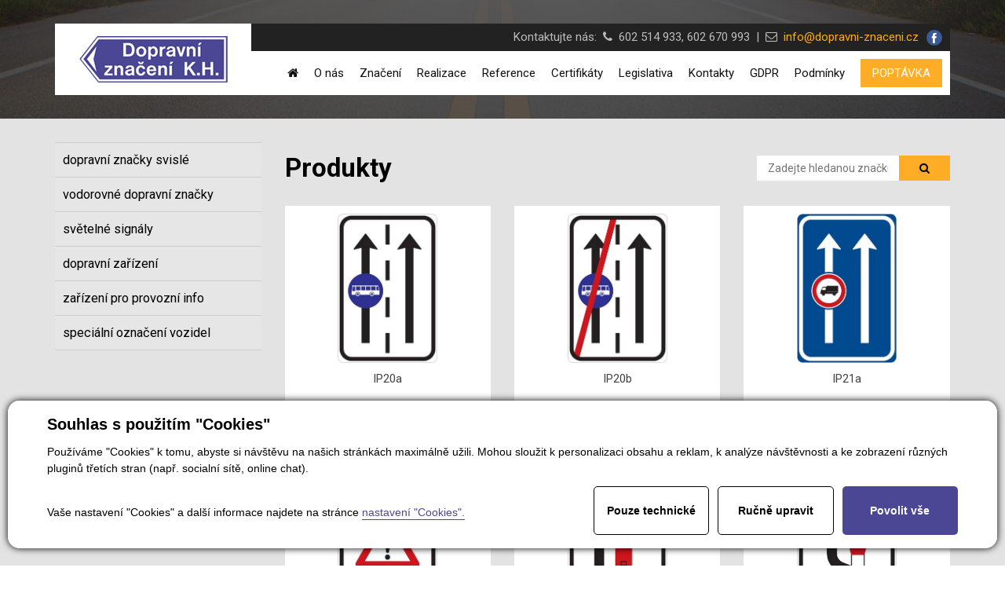

--- FILE ---
content_type: text/html; charset=utf-8
request_url: https://www.dopravni-znaceni.cz/produkty?Page=18
body_size: 6496
content:


<!DOCTYPE html>
<html lang="cs">
<head id="ctl00_ctl00____head"><title>
	Produkty - Dopravní značení K.H.
</title><meta http-equiv="Content-Type" content="text/html; charset=utf-8" />
<meta name="author" content="Dopravní značení Kutná Hora" />
<meta name="viewport" content="width=device-width, initial-scale=1, user-scalable=no">

<link rel="stylesheet" href="https://maxcdn.bootstrapcdn.com/font-awesome/4.5.0/css/font-awesome.min.css">

<link href="/templates/css/images/favicon.png" rel="icon" type="image/png" />

<link href="/templates/widgets/bootstrap/css/bootstrap.css" rel="stylesheet" />
<link href="/templates/css/main.min.css" rel="stylesheet" type="text/css" />
<link href="/templates/css/bootstrap-social.css" rel="stylesheet" type="text/css" />






<link href='https://fonts.googleapis.com/css?family=Roboto:400,900,900italic,700italic,700,500italic,500,400italic,300italic,300,100italic,100&subset=latin,latin-ext' rel='stylesheet' type='text/css'>




    <div class="inpage_cookieOptOutForm hidden" data-nosnippet="true" style="display: none;">
        

<div id="cookieOptOutForm" class="formSkinDefault cookieOptOutForm" data-show-detailed="0" data-nosnippet="true">
    <div class="cookies-box2" data-nosnippet="true">
        <a class="cookie-button-back" data-hide-possible="true" data-detailed-condition="true" href="javascript:toggleCookieOptOutFormDetail();">Zpět</a>

        <div data-hide-possible="true" data-detailed-condition="true">
            <div><p class="h1-second">Nastavení "Cookies"</p><p>Používáme "Cookies" k tomu, abyste si návštěvu na našich stránkách maximálně užili. Mohou sloužit k personalizaci obsahu a reklam, k analýze návštěvnosti a k zobrazení různých pluginů třetích stran (např. socialní sítě, online chat). S našimi partnery z oblasti sociálních sítí, reklamy a webové analytiky současně sdílíme informace o Vašem používání stránky v anonymizované formě. <a href="http://www.google.com/policies/privacy/partners/" target="_blank">Bližší informace naleznete zde.</a></p></div>
                <div class="cookie-box__card" style="">
        <div class="cookie-card">
            <p class="h2text">Marketing</p><p>Marketingové "Cookies" slouží ke sledování chování zákazníka na webu. Jejich cílem je zprostředkovat relevantní a užitečnou reklamu pro každého individuálního uživatele, čímž jsou výhodné pro všechny. (<a href="/pages/cookies/table.aspx#marketing" target="_blank">více</a>)</p>
            <div class="cookie-button-slider__wrapper">
                <label class="cookie-button-slider">
                            <input type="checkbox" data-consent="true" id="ad_storage" />
                    <span class="cookie-slider"></span>
                </label>
            </div>
        </div>
    </div>

                <div class="cookie-box__card" style="">
        <div class="cookie-card">
            <p class="h2text">Statistika</p><p>Statistické "Cookies" pomáhají majitelům webových stránek s porozumněním toho, jak se uživatelé na jejich stránkách chovají tím, že sbírají a reportují anonymní data. (<a href="/pages/cookies/table.aspx#analytics" target="_blank">více</a>)</p>
            <div class="cookie-button-slider__wrapper">
                <label class="cookie-button-slider">
                            <input type="checkbox" data-consent="true" id="analytics_storage" />
                    <span class="cookie-slider"></span>
                </label>
            </div>
        </div>
    </div>

                <div class="cookie-box__card" style="">
        <div class="cookie-card">
            <p class="h2text">Technické</p><p>Tyto "Cookies" jsou pro funkčnost webové stránky nepostradatelné a zajišťují její fungování např. při navigaci a dostupnosti uživatelských sekcí. Tato stránka nemůže správně fungovat, pokud nejsou "Cookies" povoleny. (<a href="/pages/cookies/table.aspx#necessary" target="_blank">více</a>)</p>
            <div class="cookie-button-slider__wrapper">
                <label class="cookie-button-slider">
                        <input type="checkbox" class="readonly" data-consent="true" id="functionality_storage" onclick="return false;" checked="checked" />
                    <span class="cookie-slider"></span>
                </label>
            </div>
        </div>
    </div>

                <div class="cookie-box__card" style="display:none;">
        <div class="cookie-card">
            <p class="h2text">Personalizační</p><p>Tyto "Cookies" pomáhají především personalizovat obsah např. nabídkou konkrétních produktů dle historie vašeho procházení webu nebo podle objednávek. (<a href="/pages/cookies/table.aspx" target="_blank">více</a>)</p>
            <div class="cookie-button-slider__wrapper">
                <label class="cookie-button-slider">
                        <input type="checkbox" class="readonly" data-consent="true" id="personalization_storage" onclick="return false;" checked="checked" />
                    <span class="cookie-slider"></span>
                </label>
            </div>
        </div>
    </div>

                <div class="cookie-box__card" style="display:none;">
        <div class="cookie-card">
            <p class="h2text">Bezpečnost</p><p>Bezpečnostní neboli security "Cookies" náš web nepoužívá. (<a href="/pages/cookies/table.aspx" target="_blank">více</a>)</p>
            <div class="cookie-button-slider__wrapper">
                <label class="cookie-button-slider">
                        <input type="checkbox" class="readonly" data-consent="true" id="security_storage" onclick="return false;" checked="checked" />
                    <span class="cookie-slider"></span>
                </label>
            </div>
        </div>
    </div>

                <div class="cookie-box__card" style="">
        <div class="cookie-card">
            <p class="h2text">Uživatelské preference</p><p>Monitoruje souhlas uživatele, k poskytnutí uživatelských dat službám Googlu pro reklamní účely(<a href="/pages/cookies/table.aspx#marketing" target="_blank">více</a>)</p>
            <div class="cookie-button-slider__wrapper">
                <label class="cookie-button-slider">
                            <input type="checkbox" data-consent="true" id="ad_user_data" />
                    <span class="cookie-slider"></span>
                </label>
            </div>
        </div>
    </div>

                <div class="cookie-box__card" style="">
        <div class="cookie-card">
            <p class="h2text">Perzonalizační data</p><p>Monitoruje souhlas uživatele, k zacílení personalizovaných reklam službami (produkty) Googlu. (<a href="/pages/cookies/table.aspx#marketing" target="_blank">více</a>)</p>
            <div class="cookie-button-slider__wrapper">
                <label class="cookie-button-slider">
                            <input type="checkbox" data-consent="true" id="ad_personalization" />
                    <span class="cookie-slider"></span>
                </label>
            </div>
        </div>
    </div>

        </div>

        <div data-hide-possible="true" data-detailed-condition="false">
            <p class="h1-first">Souhlas s použitím "Cookies"</p><p>Používáme "Cookies" k tomu, abyste si návštěvu na našich stránkách maximálně užili. Mohou sloužit k personalizaci obsahu a reklam, k analýze návštěvnosti a ke zobrazení různých pluginů třetích stran (např. socialní sítě, online chat).</p> 
        </div>
        <div class="cookies-box__bottom">
            <div class="common__content">
                <p>Vaše nastavení "Cookies" a další informace najdete na stránce <a href="/pages/cookies/info.aspx?Lang=cs" target="_blank">nastavení "Cookies".</a></p>
            </div>

            <div class="cookies-box__buttons">
                <a class="cookie-button cookie-button--settings"  data-detailed-condition="false" href="javascript:consentFunctional();">Pouze technick&#233;</a>
                <a class="cookie-button cookie-button--settings" data-hide-possible="true" data-detailed-condition="false" href="javascript:toggleCookieOptOutFormDetail();">Ručně upravit</a>
                <a class="cookie-button cookie-button--settings" data-hide-possible="true" data-detailed-condition="true" href="javascript:consentChosen();">Povolit vybran&#233;</a>
                <a class="cookie-button cookie-button--allow" href="javascript: consentAll();">Povolit vše</a>
            </div>
        </div>
    </div>
</div>
<script>
    var cookieOptOutFormDetailed = document.getElementById('cookieOptOutForm').getAttribute('data-show-detailed') == "1";
    var hideItems = Array.from(document.querySelectorAll('[data-hide-possible="true"]'));
    var consentItems = Array.from(document.querySelectorAll('[data-consent="true"]'));
	handleHideItems();
    function toggleCookieOptOutFormDetail() {
        cookieOptOutFormDetailed = !cookieOptOutFormDetailed;
        handleHideItems();
    }

    function handleHideItems() {
        hideItems.forEach(item => {
            var hasToBeTrue = item.getAttribute('data-detailed-condition') !== "false";
            if ((hasToBeTrue !== false && cookieOptOutFormDetailed !== false) || (hasToBeTrue !== true && cookieOptOutFormDetailed !== true)) {
                item.style.display = "block";
            } else {
                item.style.display = "none";
            }
        });
    }

    function consentChosen() {
        consentItems.forEach(item => {
            cookieOptOutSetConsent(item.id, item.checked ? "1" : "0");
        });
        cookieOptOutPost();
        $.magnificPopup.close();
    }

    function consentAll() {
        cookieOptOutSetConsentAll();
        $.magnificPopup.close();
    }

    function consentFunctional() {
        cookieOptOutSetConsentAllTechnical();
        $.magnificPopup.close();
    }

    window.addEventListener("load", function (event) {
        cookieOptOutLoad();
        //handleHideItems();
    });
</script>


    </div>
<meta name="robots" content="index, follow" />
<link href="/ew/62129f58-6367-4cef-89e1-7a4d197a7cb7-cs" rel="stylesheet" type="text/css"/>
<link href="/templates/widgets/CookieOptOut/css/CookieOptOut.css?v=1731495108" rel="stylesheet" type="text/css"/>
<link href="/templates/widgets/jquery.magnific-popup/jquery.magnific-popup.css" rel="stylesheet" type="text/css"/>
<script src="/ew/pregenerated_content/widget_group_shared.js" type="text/javascript"></script>
<script src="/templates/widgets/CookieOptOut/js/CookieOptOut.js?v=1731494983" type="text/javascript"></script>
<script src="/templates/widgets/bootstrap/js/bootstrap.js" type="text/javascript"></script>
<script src="/templates/js/main.js" type="text/javascript"></script>
<script src="/templates/widgets/jquery.magnific-popup/jquery.magnific-popup.min.js" type="text/javascript"></script>
<script src="/WebResource.axd?d=iIP-ubysDTGfsIwkCphu3f-PHtMCoxK43-41aWc2Cv8X8tcQQnJiSlcb_LPuEY82dMxOd9qCTNm69T6GWBYEUThGdkfyOVQOZKZSLDmv2zvpMyaeG7J3IJLCMvs4O9gmKgEqqXyoJrASBxlzI60W9g2&amp;t=638774803171661702" type="text/javascript"></script>
<script type="text/javascript">
EwCore.applicationPath = "/"; EwCore.lang = "cs"; EwCore.masterTemplateName = "main"; EwCore.extendPageContextData({"productsList":{"viewType":"itemsList","listId":"dbc354f4-7174-47dd-b76e-c7ec4155b1b0","list":"Produkty"}});
</script>
<script src="/templates/js/shared.js" type="text/javascript"></script>
<script type="text/javascript">
DataViewManager.setFirstPageUrl(1, "/produkty?Page=1");
DataViewManager.setStateContextData(1, {"sortVariants":{"items":[{"identifier":"","name":"Cislo"}],"propertyName":"Sort","selected":"","default":""},"viewVariants":{"items":[],"propertyName":"View","selected":null,"default":""}})

</script>
</head>
<body>

    

    <div class="wrapper">
        

<div class="homepageHeader subPageHeader">
            <div class="container">
                
                <div class="headerPanel">
                    <div class="logoBox">
                        <a class="logo" href="/"><img src="/templates/css/images/logo.jpg" alt="Dopravní značení Kutná Hora" /></a>
                    </div>
                    <div class="hpContentBox">
                        <div class="hpBlack hidden-xs">
                            <div class="hpSocial">
                                
                            </div>
                            <div class="hpPhone">Kontaktujte nás:&nbsp;&nbsp;<i aria-hidden="true" class="fa fa-phone"></i>&nbsp;&nbsp;602 514 933, 602
670 993&nbsp;&nbsp;|&nbsp;&nbsp;<i aria-hidden="true" class="fa fa-envelope-o"></i><a href="mailto:info@dopravni-znaceni.cz">&nbsp;&nbsp;info@dopravni-znaceni.cz</a> <a class="facebook" href="https://www.facebook.com/dopravniznaceni" target="_blank"><img alt="" src="/templates/css/images/facebook.svg" /></a></div>
                            <div class="cleaner"></div>
                        </div>
                        <div class="hpWhite">
                            <button type="button" class="navbar-toggle btn btn-default navbar-btn" data-toggle="collapse" data-target=".navbarMenuMain">
                                <i class="fa fa-bars"></i>Menu
                            </button>
                        
                            <a class="writeUsBtn hidden-xs" href="javascript:openContactForm()">POPTÁVKA</a>

                            <div class="menu">
                                <div class="collapse navbar-collapse navbarMenuMain">
                                    
            <ul class="nav navbar-nav">
                    <li>
                            <a href="/"><span>&#218;vod</span></a>
                    </li>
                    <li>
                            <a href="/o-nas"><span>O n&#225;s</span></a>
                    </li>
                    <li>
                            <a href="/produkty"><span>Značen&#237;</span></a>
                    </li>
                    <li>
                            <a href="/realizace"><span>Realizace</span></a>
                    </li>
                    <li>
                            <a href="/reference-klientu"><span>Reference</span></a>
                    </li>
                    <li>
                            <a href="/certifikaty"><span>Certifik&#225;ty</span></a>
                    </li>
                    <li>
                            <a href="/legislativa"><span>Legislativa</span></a>
                    </li>
                    <li>
                            <a href="/kontaktni-informace"><span>Kontakty</span></a>
                    </li>
                    <li>
                            <a href="/ochrana-osobnich-udaju"><span>GDPR</span></a>
                    </li>
                    <li>
                            <a href="/ew/1d906bde-94ee-4e80-8685-7ad31c48ba0c-cs"><span>Podm&#237;nky</span></a>
                    </li>
            </ul>

                                </div>   
                            </div>      
                            <div class="cleaner"></div> 
                        </div>
                    </div>
                    <div class="cleaner"></div>
                </div>
                <div class="cleaner"></div>
            </div>
        </div>

         <div class="content catalogueContent">
            <div class="container">            
                <div class="boxCatalogue">
                	<div class="row">
                		<div class="col-md-3">
                			

<div class="leftBox">
    <a href="#" class="leftTitle" data-toggle="collapse" data-target=".sideBarMenu">Seznam kategorií</a>
    <div class="sideBarMenu navbar-collapse collapse">
        
<!-- begin - productsCategoryTree -->
<ul>
	<li class="hasChildNodes"><a href="/produkty-dopravni-znacky-svisle-10">dopravn&#237; značky svisl&#233;</a></li>
	<li><a href="/produkty-vodorovne-dopravni-znacky-13">vodorovn&#233; dopravn&#237; značky</a></li>
	<li><a href="/produkty-svetelne-signaly-14">světeln&#233; sign&#225;ly</a></li>
	<li><a href="/produkty-dopravni-zarizeni-20">dopravn&#237; zař&#237;zen&#237;</a></li>
	<li><a href="/produkty-zarizeni-pro-provozni-info-21">zař&#237;zen&#237; pro provozn&#237; info</a></li>
	<li><a href="/produkty-specialni-oznaceni-vozidel-22">speci&#225;ln&#237; označen&#237; vozidel</a></li>
</ul>

<!-- end - productsCategoryTree -->

    </div>
    <div class="cleaner"></div>
</div>

                		</div>
                		<div class="col-md-9">
                			

<script>
    $(function() {
        if (window.location.href.indexOf("cs6.cstech") < 0) {
            //$('.list-search').hide(); // TODO aby bylo videt jen na testu, remove it later
        }

        $(".btnSearch").click(function () {
            RunFiltr();
        });

        $(document).on("keypress", "#txtSearchInProds", function(e){
            if(e.which == 13) {
                RunFiltr();
            }
        });
    });

    function RemovePagingFromUrl(url) {
        var urlBeforeParams;

        if (url.indexOf("?") >= 0) {
            urlBeforeParams = url.substring(0, url.indexOf("?"));
        } else {
            urlBeforeParams = url;
        }

        var vyskytyLomitka = [];
        var idx = urlBeforeParams.indexOf("/");
        while (idx >= 0) {
            vyskytyLomitka.push(idx);
            idx = urlBeforeParams.indexOf("/", idx + 1);
        }
        var posledniVyskyt = vyskytyLomitka[vyskytyLomitka.length-1];
        var vzdalenostPosledniVyskytAIndexParametru = posledniVyskyt - urlBeforeParams.length;
        if (vzdalenostPosledniVyskytAIndexParametru >= -3) {
            urlBeforeParams = urlBeforeParams.substring(0, urlBeforeParams.length + vzdalenostPosledniVyskytAIndexParametru);

            if (url.indexOf("?") >= 0) {
                url = urlBeforeParams+ url.substring(url.indexOf("?"));
            } else {
                url = urlBeforeParams;
            }

        }
        return url;
    }

    function RunFiltr() {
        var searchVal = $("#txtSearchInProds").val();
        var indexOfProdSearch = window.location.href.indexOf("ProductsSearch");
        var newUrl;
        if (indexOfProdSearch < 0) {
            newUrl = RemovePagingFromUrl(window.location.href) + "?ProductsSearch=" + searchVal;
        } else {
            newUrl = RemovePagingFromUrl(window.location.href.substring(0, indexOfProdSearch -1)) + "?ProductsSearch=" + searchVal;
        }
        window.location.href = newUrl;
    }
</script>


<div class="catalogue-head">

    <div data-view-manager-instance="1" data-view-manager-part="viewPanel" id="ctl00_ctl00_pageBody_pageBody_ctl01_dataViewPanel">
        <h1>Produkty</h1>
    </div>

    <div class="list-search list-search-produkty">
        <div class="list-search-form search" data-ew-component="ShopSearch" data-list-id="dbc354f4-7174-47dd-b76e-c7ec4155b1b0">
            <div class="list-search-input">
                <input type="text" data-element="input" data-ew-search-element="input" id="txtSearchInProds" placeholder="Zadejte hledanou značku"/>
            </div>
            <div class="list-search-button">
                <button data-element="button"  data-ew-search-element="button" class="btnSearch">
                    <i class="fa fa-search btnSearch" aria-hidden="true"></i>
                </button>
                <div class="cleaner"></div>
            </div>
            <div class="quickSearchSuggestionsBox" data-ew-search-element="suggestionsBox" id="items" data-element="items"></div>
        </div>
    </div>

</div>



    <div class="row">

            <div class="col-sm-6 col-md-4">
                <a href="/produkty-vyhrazeny-jizdni-pruh-detail-231" class="referenceItem">
                    <div class="referenceImg productsImg">
                        <img alt="" src="/ew/ew_images/image_of_object?ObjectIdentifier=pli:ae0c058d-7505-4d0b-a6eb-1704fe90028e&amp;Filter=d4c446dd-5529-4608-8082-1737410c1a94&amp;ImageIndex=0&amp;FailImage=b175c0bf-05e4-4c7f-a089-9d3fc3b31245" />
                    </div>
                    <div class="referenceNumber">
                        IP20a
                    </div>
                    <div class="productsName">
                        <span>Vyhrazen&#253; j&#237;zdn&#237; pruh </span>
                    </div>
                </a>
            </div>
            <div class="col-sm-6 col-md-4">
                <a href="/produkty-konec-vyhr-jizdniho-pruhu-detail-232" class="referenceItem">
                    <div class="referenceImg productsImg">
                        <img alt="" src="/ew/ew_images/image_of_object?ObjectIdentifier=pli:5f90c3b2-6846-4464-bd00-1d1f8e350dc5&amp;Filter=d4c446dd-5529-4608-8082-1737410c1a94&amp;ImageIndex=0&amp;FailImage=b175c0bf-05e4-4c7f-a089-9d3fc3b31245" />
                    </div>
                    <div class="referenceNumber">
                        IP20b
                    </div>
                    <div class="productsName">
                        <span>Konec vyhr. j&#237;zdn&#237;ho pruhu </span>
                    </div>
                </a>
            </div>
            <div class="col-sm-6 col-md-4">
                <a href="/produkty-omezeni-v-jizdnim-pruhu-detail-233" class="referenceItem">
                    <div class="referenceImg productsImg">
                        <img alt="" src="/ew/ew_images/image_of_object?ObjectIdentifier=pli:80648648-884d-4b63-b956-dbdf47e32577&amp;Filter=d4c446dd-5529-4608-8082-1737410c1a94&amp;ImageIndex=0&amp;FailImage=b175c0bf-05e4-4c7f-a089-9d3fc3b31245" />
                    </div>
                    <div class="referenceNumber">
                        IP21a
                    </div>
                    <div class="productsName">
                        <span>Omezen&#237; v j&#237;zdn&#237;m pruhu </span>
                    </div>
                </a>
            </div>
            <div class="col-sm-6 col-md-4">
                <a href="/produkty-zmena-mistni-upravy-detail-234" class="referenceItem">
                    <div class="referenceImg productsImg">
                        <img alt="" src="/ew/ew_images/image_of_object?ObjectIdentifier=pli:0e9a36bd-71fb-41e3-84b4-4a8aabe77ac8&amp;Filter=d4c446dd-5529-4608-8082-1737410c1a94&amp;ImageIndex=0&amp;FailImage=b175c0bf-05e4-4c7f-a089-9d3fc3b31245" />
                    </div>
                    <div class="referenceNumber">
                        IP22
                    </div>
                    <div class="productsName">
                        <span>Změna m&#237;stn&#237; &#250;pravy </span>
                    </div>
                </a>
            </div>
            <div class="col-sm-6 col-md-4">
                <a href="/produkty-objizdeni-tramvaje-detail-235" class="referenceItem">
                    <div class="referenceImg productsImg">
                        <img alt="" src="/ew/ew_images/image_of_object?ObjectIdentifier=pli:4e73176c-7e01-468d-a8df-beda901e326d&amp;Filter=d4c446dd-5529-4608-8082-1737410c1a94&amp;ImageIndex=0&amp;FailImage=b175c0bf-05e4-4c7f-a089-9d3fc3b31245" />
                    </div>
                    <div class="referenceNumber">
                        IP23a
                    </div>
                    <div class="productsName">
                        <span>Obj&#237;žděn&#237; tramvaje </span>
                    </div>
                </a>
            </div>
            <div class="col-sm-6 col-md-4">
                <a href="/produkty-objizdeni-tramvaje-jizda-podel-tramvaje-vlevo-detail-236" class="referenceItem">
                    <div class="referenceImg productsImg">
                        <img alt="" src="/ew/ew_images/image_of_object?ObjectIdentifier=pli:579c8d24-c0f2-40ec-802c-0c7a989e6f57&amp;Filter=d4c446dd-5529-4608-8082-1737410c1a94&amp;ImageIndex=0&amp;FailImage=b175c0bf-05e4-4c7f-a089-9d3fc3b31245" />
                    </div>
                    <div class="referenceNumber">
                        IP23b
                    </div>
                    <div class="productsName">
                        <span>Obj&#237;žděn&#237; tramvaje (j&#237;zda pod&#233;l tramvaje vlevo)</span>
                    </div>
                </a>
            </div>
            <div class="col-sm-6 col-md-4">
                <a href="/produkty-sjizdeni-vozidel-verejne-hromadne-dopravy-osob-z-tramvajoveho-pasu-detail-425" class="referenceItem">
                    <div class="referenceImg productsImg">
                        <img alt="" src="/ew/ew_images/image_of_object?ObjectIdentifier=pli:e4b24c2a-bdff-4d85-b646-075827168e7f&amp;Filter=d4c446dd-5529-4608-8082-1737410c1a94&amp;ImageIndex=0&amp;FailImage=b175c0bf-05e4-4c7f-a089-9d3fc3b31245" />
                    </div>
                    <div class="referenceNumber">
                        IP23c
                    </div>
                    <div class="productsName">
                        <span>Sj&#237;žděn&#237; vozidel veřejn&#233; hromadn&#233; dopravy osob z tramvajov&#233;ho p&#225;su</span>
                    </div>
                </a>
            </div>
            <div class="col-sm-6 col-md-4">
                <a href="/produkty-unikovy-pruh-detail-237" class="referenceItem">
                    <div class="referenceImg productsImg">
                        <img alt="" src="/ew/ew_images/image_of_object?ObjectIdentifier=pli:99e30379-fbbd-468d-b8f2-3c55f01a3c23&amp;Filter=d4c446dd-5529-4608-8082-1737410c1a94&amp;ImageIndex=0&amp;FailImage=b175c0bf-05e4-4c7f-a089-9d3fc3b31245" />
                    </div>
                    <div class="referenceNumber">
                        IP24
                    </div>
                    <div class="productsName">
                        <span>&#218;nikov&#253; pruh</span>
                    </div>
                </a>
            </div>
            <div class="col-sm-6 col-md-4">
                <a href="/produkty-zona-s-dopravnim-omezenim-detail-238" class="referenceItem">
                    <div class="referenceImg productsImg">
                        <img alt="" src="/ew/ew_images/image_of_object?ObjectIdentifier=pli:a181e1fa-b283-49ca-8211-e28b464efc52&amp;Filter=d4c446dd-5529-4608-8082-1737410c1a94&amp;ImageIndex=0&amp;FailImage=b175c0bf-05e4-4c7f-a089-9d3fc3b31245" />
                    </div>
                    <div class="referenceNumber">
                        IP25a
                    </div>
                    <div class="productsName">
                        <span>Z&#243;na s dopravn&#237;m omezen&#237;m</span>
                    </div>
                </a>
            </div>
            <div class="col-sm-6 col-md-4">
                <a href="/produkty-konec-zony-s-dopravnim-omezenim-detail-239" class="referenceItem">
                    <div class="referenceImg productsImg">
                        <img alt="" src="/ew/ew_images/image_of_object?ObjectIdentifier=pli:2bc8c062-8087-4f88-bfcc-0c388498dc80&amp;Filter=d4c446dd-5529-4608-8082-1737410c1a94&amp;ImageIndex=0&amp;FailImage=b175c0bf-05e4-4c7f-a089-9d3fc3b31245" />
                    </div>
                    <div class="referenceNumber">
                        IP25b
                    </div>
                    <div class="productsName">
                        <span>Konec z&#243;ny s dopravn&#237;m omezen&#237;m </span>
                    </div>
                </a>
            </div>
            <div class="col-sm-6 col-md-4">
                <a href="/produkty-obytna-zona-detail-240" class="referenceItem">
                    <div class="referenceImg productsImg">
                        <img alt="" src="/ew/ew_images/image_of_object?ObjectIdentifier=pli:b0f3fc1b-8eb1-40f6-a495-fa3b68dbf77a&amp;Filter=d4c446dd-5529-4608-8082-1737410c1a94&amp;ImageIndex=0&amp;FailImage=b175c0bf-05e4-4c7f-a089-9d3fc3b31245" />
                    </div>
                    <div class="referenceNumber">
                        IP26a
                    </div>
                    <div class="productsName">
                        <span>Obytn&#225; z&#243;na </span>
                    </div>
                </a>
            </div>
            <div class="col-sm-6 col-md-4">
                <a href="/produkty-konec-obytne-zony-detail-241" class="referenceItem">
                    <div class="referenceImg productsImg">
                        <img alt="" src="/ew/ew_images/image_of_object?ObjectIdentifier=pli:b2dc377f-3f51-46a9-9522-1545cde7cf2e&amp;Filter=d4c446dd-5529-4608-8082-1737410c1a94&amp;ImageIndex=0&amp;FailImage=b175c0bf-05e4-4c7f-a089-9d3fc3b31245" />
                    </div>
                    <div class="referenceNumber">
                        IP26b
                    </div>
                    <div class="productsName">
                        <span>Konec obytn&#233; z&#243;ny </span>
                    </div>
                </a>
            </div>
    </div>


                      
<div class="contentPager">
    <div class="contentPagerIn">
        <div class="pagerTitle hidden-xs">
 Zobrazuji <strong>205</strong> - <strong>216</strong> ze <strong>434</strong> </div>

        


<ul class="cspager">
        <li class="prev"><a href="/produkty?Page=17"><i class="fa fa-angle-double-left"></i> předchozí</a></li>

        <li class="first"><a href="/produkty?Page=1">1</a></li>
    <li class="separator"><span>...</span></li>
    <li class="item"><a href="/produkty?Page=16">16</a></li>
    <li class="item"><a href="/produkty?Page=17">17</a></li>
    <li class="current"><span>18</span></li>
    <li class="item"><a href="/produkty?Page=19">19</a></li>
    <li class="item"><a href="/produkty?Page=20">20</a></li>
    <li class="separator"><span>...</span></li>
    <li class="last"><a href="/produkty?Page=37">37</a></li>

        <li class="next"><a href="/produkty?Page=19">následující <i class="fa fa-angle-double-right"></i></a></li>

</ul>















           
        <div class="cleaner"></div>
    </div>
    <div class="cleaner"></div>
</div>
                		</div>
                	</div>
                     
                </div>
            </div>
        </div>



        <div class="footer">
            <div class="copyright">
                <a target="_blank" href="http://www.easyweb.cz/?utm_source=footer&utm_medium=referral&utm_campaign=EW"><span>Tvorba responzivních webů a eshopů </span><span>© 2026 - EasyWeb</span></a> | <a href="/pages/cookies/info.aspx?Lang=cs">Nastavení soukromí</a>

            </div>
            <div class="cleaner"></div>
        </div>
    </div>
    
</body>
</html>


--- FILE ---
content_type: application/javascript
request_url: https://www.dopravni-znaceni.cz/templates/js/shared.js
body_size: 5185
content:
/*#region popupGallery rev. 2227 */
var EwComponents;
(function (EwComponents) {
    var PopupGallery = (function () {
        function PopupGallery(element, options) {
            this._base = {};
            this._element = element;
            this._$element = $(element);
            this._options = options;
            this._parseOptionsFromDataAttributes();
        }
        PopupGallery.prototype._parseOptionsFromDataAttributes = function () {
            this._options = $.extend({}, PopupGallery.defaults, this._options);
            for (var name_1 in PopupGallery.defaults) {
                if (PopupGallery.defaults.hasOwnProperty(name_1)) {
                    var value = this._$element.data(name_1);
                    if (value !== undefined) {
                        var func = PopupGallery.defaults[name_1];
                        if (typeof func === "function") {
                            if (typeof value === "string") {
                                value = window[value];
                            }
                            if (typeof value !== "function" || value.length !== func.length) {
                                throw "Property " + name_1 + " must contains function or name of function and function must have exactly " + func.length + " parameters";
                            }
                            this._base[name_1] = this._options[name_1];
                        }
                        this._options[name_1] = value;
                    }
                }
            }
        };
        PopupGallery.prototype._init = function () {
            var _this = this;
            this._$element.on("click", "[data-element=item]", function (e) {
                _this._openPopup(e.currentTarget);
                e.preventDefault();
                return false;
            });
        };
        PopupGallery.prototype._openPopup = function (element) {
            var _this = this;
            var items = $.makeArray(this._$element.find("a").map(function (index, element) {
                return _this._getPopupItem(element);
            }));
            $.magnificPopup.open({
                items: items,
                type: "image",
                gallery: {
                    enabled: true
                },
                mainClass: this._options.popupMainClass,
                callbacks: {
                    buildControls: function () {
                        if (this.arrowLeft && this.arrowRight) {
                            this.contentContainer.append(this.arrowLeft.add(this.arrowRight));
                        }
                    },
                    beforeClose: function () {
                        if (this.arrowLeft && this.arrowRight) {
                            this.arrowLeft.hide();
                            this.arrowRight.hide();
                        }
                    },
                    updateStatus: function (data) {
                        if (this.arrowLeft && this.arrowRight && data.status === "ready") {
                            this.arrowLeft.show();
                            this.arrowRight.show();
                        }
                    },
                    zoomAnimationStarted: function () {
                        if (this.arrowLeft && this.arrowRight) {
                            this.arrowLeft.hide();
                            this.arrowRight.hide();
                        }
                    },
                    zoomAnimationEnded: function () {
                        if (this.arrowLeft && this.arrowRight) {
                            this.arrowLeft.show();
                            this.arrowRight.show();
                        }
                    }
                },
                zoom: {
                    enabled: true,
                    duration: 300,
                    opener: function (instance) {
                        var img = $(element).siblings("[data-index=" + instance.index + "]").find("img");
                        return img.length === 0 ? $(element) : img;
                    }
                }
            }, $(element).data('index') || 0);
        };
        PopupGallery.prototype._getPopupItem = function (element) {
            var alt = $(element).find("img").attr("alt");
            alt = !alt || alt.match(/^ *$/) !== null ? "" : "<div class='title'>" + alt + "</div>";
            var description = $(element).find("[data-element=description]");
            var descriptionText;
            if (description.length === 0) {
                descriptionText = "";
            }
            else {
                descriptionText = description.html();
                descriptionText = descriptionText.match(/^ *$/) !== null ? "" : "<div class='description'>" + descriptionText + "</div>";
            }
            return {
                src: $(element).attr("href"),
                title: alt + descriptionText
            };
        };
        PopupGallery.defaults = {
            popupMainClass: "ewPopupGallery"
        };
        return PopupGallery;
    })();
    function initialize() {
        $("[data-ew-component='PopupGallery']").each(function () {
            var element = $(this);
            var instance = element.data("__PopupGallery_instance");
            if (!instance) {
                instance = new PopupGallery(this);
                element.data("__PopupGallery_instance", instance);
                instance._init();
            }
        });
    }
    ;
    $(function () {
        initialize();
    });
    $(document).ajaxSuccess(function () {
        initialize();
    });
})(EwComponents || (EwComponents = {}));

/* jquery.pause rev. 2197 */
((function () {
    var pauseId = 'jQuery.pause', uuid = 1, oldAnimate = $.fn.animate, anims = {}, now = function () { return new Date().getTime(); };
    $.fn.animate = function (prop, speed, easing, callback) {
        var optall = $.speed(speed, easing, callback);
        optall.complete = optall.old;
        return this.each(function () {
            if (!this[pauseId]) {
                this[pauseId] = uuid++;
            }
            var opt = $.extend({}, optall);
            oldAnimate.apply($(this), [prop, $.extend({}, opt)]);
            anims[this[pauseId]] = {
                run: true,
                prop: prop,
                opt: opt,
                start: now(),
                done: 0
            };
        });
    };
    $.fn.pause = function () {
        return this.each(function () {
            if (!this[pauseId]) {
                this[pauseId] = uuid++;
            }
            var data = anims[this[pauseId]];
            if (data && data.run) {
                data.done += now() - data.start;
                if (data.done > data.opt.duration) {
                    delete anims[this[pauseId]];
                }
                else {
                    $(this).stop();
                    data.run = false;
                }
            }
        });
    };
    $.fn.resume = function () {
        return this.each(function () {
            if (!this[pauseId]) {
                this[pauseId] = uuid++;
            }
            var data = anims[this[pauseId]];
            if (data && !data.run) {
                data.opt.duration -= data.done;
                data.done = 0;
                data.run = true;
                data.start = now();
                oldAnimate.apply($(this), [data.prop, $.extend({}, data.opt)]);
            }
        });
    };
    window.timer = function (callback, delay, repeat) {
        var c = callback;
        var r = delay;
        var s;
        var timeout;
        var object = {
            pause: function () {
                if (timeout === undefined) {
                    return;
                }
                window.clearTimeout(timeout);
                timeout = undefined;
                r -= now() - s;
            },
            resume: function () {
                if (timeout !== undefined || r < 0) {
                    return;
                }
                s = now();
                timeout = window.setTimeout(c, r);
            },
            stop: function () {
                if (timeout === undefined) {
                    return;
                }
                window.clearTimeout(timeout);
                timeout = undefined;
                r = 0;
            },
            reset: function () {
                if (timeout !== undefined) {
                    window.clearTimeout(timeout);
                    timeout = undefined;
                }
                r = delay;
            }
        };
        if (repeat) {
            c = function () {
                callback();
                r = delay;
                timeout = window.setTimeout(c, r);
            };
        }
        object.resume();
        return object;
    };
})());

/* ewSlider rev. 1883 */

(function (window, document, $) {
    "use strict";
    var pluginName = "ewSlider", componentName = "Slider", animations = {
        fade: {
            slider: {
                init: {
                    opacity: "",
                    width: 0
                },
                end: {
                    width: "100%"
                },
                from: {
                    opacity: 1
                },
                to: {
                    opacity: 0
                }
            },
            item: {
                from: {
                    opacity: 0
                },
                to: {
                    opacity: 1
                }
            }
        },
        slide: {
            slider: {
                init: {
                    width: 0
                },
                end: {
                    width: "100%"
                },
                from: {
                    width: "100%"
                },
                to: {
                    width: 0
                }
            },
            item: {
                from: {
                    left: "100%"
                },
                to: {
                    left: 0
                }
            }
        }
    };
    function Plugin(element, options) {
        this._base = {};
        this.element = $(element);
        this._parseOptions(element, options, $.fn[pluginName].defaults);
        return this;
    }
    $(function () {
        $("[data-ew-component='" + componentName + "']")[pluginName]();
    });
    $(document).ajaxSuccess(function () {
        $("[data-ew-component='" + componentName + "']")[pluginName]();
    });
    $[pluginName] = function (element) {
        var root = $(element).closest("[data-ew-component='" + componentName + "']");
        root[pluginName].apply(root, Array.prototype.slice.call(arguments, 1));
    };
    $.fn[pluginName] = function (methodOrOptions) {
        if (this.length === 0) {
            return this;
        }
        if (this.length > 1) {
            return this.each(function () {
                $(this)[pluginName](methodOrOptions);
            });
        }
        var instance = this.data(pluginName);
        if (typeof methodOrOptions === "string") {
            if (instance) {
                if (methodOrOptions.indexOf("_") === 0) {
                    $.error("Method " + methodOrOptions + " is private!");
                } else if (typeof instance[methodOrOptions] === "function") {
                    return instance[methodOrOptions].apply(instance, Array.prototype.slice.call(arguments, 1));
                }
                $.error("Method " + methodOrOptions + " does not exist.");
            } else {
                $.error("Plugin must be initialised before using method: " + methodOrOptions);
            }
            return this;
        }
        if (instance) {
            return this;
        }
        instance = new Plugin(this[0], methodOrOptions);
        this.data(pluginName, instance);
        instance._init();
        return this;
    };
    $.fn[pluginName].defaults = {
        startIndex: 0,
        zIndex: 100,
        animDuration: 3e3,
        autoSlide: true,
        autoSlideInitDelay: 3e3,
        autoSlideDelay: 3e3,
        pauseOnHover: true,
        animType: "fade",
        transparent: false,
        prevNextLoop: true,
        updateLinkBefore: false
    };
    $.extend(Plugin.prototype, {
        _getFuncAttributes: function (func) {
            if (typeof func !== "function") {
                throw "func must be a function!";
            }
            var str = func.toString().replace(/((\/\/[\w\W]*$)|(\/\*[\s\S]*?\*\/)|(\s))/gm, ""), start = str.indexOf("(") + 1;
            return str.substr(start, str.indexOf(")") - start);
        },
        _parseOptions: function (element, options, defaults) {
            var $element = $(element), name, value, func;
            this.options = $.extend({}, options, defaults);
            for (name in defaults) {
                if (defaults.hasOwnProperty(name)) {
                    value = $element.data(name);
                    if (value !== undefined) {
                        func = defaults[name];
                        if (typeof func === "function") {
                            if (typeof value === "string") {
                                value = window[value];
                            }
                            if (typeof value !== "function" || value.length !== func.length) {
                                $.error("Property " + name + " must contains function or name of function with signature: function(" + this._getFuncAttributes(func) + ")!");
                            }
                            this._base[name] = this.options[name];
                        }
                        this.options[name] = value;
                    }
                }
            }
        },
        _eventHandler: function (instance, handler) {
            return function (e) {
                handler.call(instance, this, e);
            };
        },
        _callOptionsFunc: function (name, handler) {
            this.base = this._base[name];
            handler.apply(this, Array.prototype.slice.call(arguments, 2));
            this.base = undefined;
        },
        _init: function () {
            this.selectedAnimation = animations[this.options.animType];
            if (this.selectedAnimation === undefined) {
                window.console.log("Unknown animation type " + this.options.animType + " - using fade instead.");
                this.selectedAnimation = animations.fade;
            }
            this.item = this.element.find("[data-element=item]");
            this.link = this.element.find("[data-element=link]");
            this.prev = this.element.find("[data-element=prev]");
            this.next = this.element.find("[data-element=next]");
            this.slider = this.element.find("[data-element=slider]");
            this.selectedIndex = this.options.startIndex;
            this.itemCount = this.item.length;
            this.link.filter("[data-index=" + this.selectedIndex + "]").addClass("selected");
            this.item.css({
                zIndex: this.options.zIndex
            }).eq(this.selectedIndex).css({
                zIndex: this.options.zIndex + 1
            });
            if (this.options.transparent) {
                this.item.slice(1).css({
                    opacity: 0
                });
            }
            this._updateButtons(true);
            if (this.options.autoSlide && this.itemCount > 1) {
                this._autoSlideStartTimer(true);
            }
        },
        _updateButtons: function (first) {
            if (first) {
                this.link.on("click." + componentName, this._eventHandler(this, this._linkClick));
                if (this.options.prevNextLoop) {
                    this.next.on("click." + componentName, this._eventHandler(this, this._nextClick));
                    this.prev.on("click." + componentName, this._eventHandler(this, this._prevClick));
                    return;
                }
            }
            if (this.options.prevNextLoop) {
                return;
            }
            if (this.selectedIndex === 0) {
                this.prev.addClass("disabled");
                this.prev.off("click." + componentName);
            } else if (first || this.prev.hasClass("disabled")) {
                this.prev.removeClass("disabled");
                this.prev.on("click." + componentName, this._eventHandler(this, this._prevClick));
            }
            if (this.selectedIndex === this.itemCount - 1) {
                this.next.addClass("disabled");
                this.next.off("click." + componentName);
            } else if (first || this.next.hasClass("disabled")) {
                this.next.removeClass("disabled");
                this.next.on("click." + componentName, this._eventHandler(this, this._nextClick));
            }
        },
        _prevClick: function () {
            if (this.changing === true) {
                return;
            }
            var index = this.selectedIndex - 1;
            if (index === -1) {
                if (!this.options.prevNextLoop) {
                    return;
                }
                index = this.itemCount - 1;
            }
            this._updateLayout(index);
        },
        _nextClick: function () {
            if (this.changing === true) {
                return;
            }
            var index = this.selectedIndex + 1;
            if (index === this.itemCount) {
                if (!this.options.prevNextLoop) {
                    return;
                }
                index = 0;
            }
            this._updateLayout(index);
        },
        _linkClick: function (target) {
            if (this.changing === true) {
                return;
            }
            var index = $(target).data("index");
            if (this.selectedIndex === index) {
                return;
            }
            this.link.filter("[data-index=" + this.selectedIndex + "]").removeClass("selected");
            this.link.filter("[data-index=" + index + "]").addClass("selected");
            this._updateLayout(index);
        },
        _updateLayout: function (index, callback) {
            var self = this;
            if (this.changing === true) {
                return;
            }
            if (this.autoTimer) {
                this.autoTimer.stop();
                this.slider.stop().css(this.selectedAnimation.slider.from);
            }
            this.changing = true;

            if (this.options.updateLinkBefore) {
                this.link.filter("[data-index=" + this.selectedIndex + "]").removeClass("selected");
                this.link.filter("[data-index=" + index + "]").addClass("selected");
            }
            this.item.eq(index).css({
                zIndex: this.options.zIndex + 2
            }).stop().css(this.selectedAnimation.item.from).animate(this.selectedAnimation.item.to, this.options.animDuration, function () {
                self._updateLayoutAfter(index, callback);
            });
            if (this.options.transparent) {
                this.item.eq(this.selectedIndex).stop().css(this.selectedAnimation.item.to).animate(this.selectedAnimation.item.from, this.options.animDuration);
            }
            this.slider.stop().css(this.selectedAnimation.slider.from).animate(this.selectedAnimation.slider.to, this.options.animDuration, function () {
                self.slider.css(self.selectedAnimation.slider.init);
            });
        },
        _updateLayoutAfter: function (index, callback) {
            this.item.eq(this.selectedIndex).css({
                zIndex: this.options.zIndex
            });
            this.item.eq(index).css({
                zIndex: this.options.zIndex + 1,
                opacity: ""
            });
            if (!this.options.updateLinkBefore) {
                this.link.filter("[data-index=" + this.selectedIndex + "]").removeClass("selected");
            }
            this.selectedIndex = index;
            if (!this.options.updateLinkBefore) {
                this.link.filter("[data-index=" + this.selectedIndex + "]").addClass("selected");
            }
            this._updateButtons();
            this.changing = false;
            if (callback) {
                callback.call(this);
            }
        },
        _elementMouseEnter: function () {
            if (this.autoTimer !== undefined) {
                this.autoTimer.pause();
                this.slider.pause();
            } else {
                this.mouseIsOver = true;
            }
        },
        _elementMouseLeave: function () {
            if (this.autoTimer !== undefined) {
                this.autoTimer.resume();
                this.slider.resume();
            } else {
                this.mouseIsOver = false;
                if (this._autoSlideResumeOnMouseOut) {
                    this._autoSlideResumeOnMouseOut = false;
                    this._autoSlideStartTimer();
                }
            }
        },
        _autoSlideStartTimer: function (first) {
            var self = this, delay = first ? this.options.autoSlideInitDelay : this.options.autoSlideDelay;
            this.autoTimer = window.timer(function () {
                self.autoTimer = undefined;
                self._autoSlideNext();
            }, delay);
            this.slider.stop().css(this.selectedAnimation.slider.init).animate(this.selectedAnimation.slider.end, delay);
            if (first && this.options.pauseOnHover) {
                this.element.on("mouseenter." + componentName, this._eventHandler(this, this._elementMouseEnter)).on("mouseleave." + componentName, this._eventHandler(this, this._elementMouseLeave));
            }
        },
        _autoSlideNext: function () {
            var index = this.selectedIndex + 1;
            if (index === this.itemCount) {
                index = 0;
            }
            this._updateLayout(index, function () {
                if (this.mouseIsOver) {
                    this._autoSlideResumeOnMouseOut = true;
                } else {
                    this._autoSlideStartTimer();
                }
            });
        }
    });
})(window, document, jQuery);
/* shopSearch rev. 1764 */
(function (window, document, $) {
    "use strict";
    var pluginName = "ewShopSearch", componentName = "ShopSearch";
    function Plugin(element, options) {
        this.element = $(element);
        this._parseOptions(element, options, $.fn[pluginName].defaults);
        this._init();
        return this;
    }
    $(function () {
        $("[data-ew-component*='" + componentName + "']")[pluginName]();
    });
    $(document).ajaxSuccess(function () {
        $("[data-ew-component*='" + componentName + "']")[pluginName]();
    });
    $[pluginName] = function (element) {
        var root = $(element).closest("[data-ew-component*='" + componentName + "']");
        root[pluginName].apply(root, Array.prototype.slice.call(arguments, 1));
    };
    $.fn[pluginName] = function (methodOrOptions) {
        if (this.length === 0) {
            return this;
        }
        if (this.length > 1) {
            return this.each(function () {
                $(this)[pluginName](methodOrOptions);
            });
        }
        var instance = this.data(pluginName);
        if (typeof methodOrOptions === "string") {
            if (instance) {
                if (methodOrOptions.indexOf("_") === 0) {
                    $.error("Method " + methodOrOptions + " is private!");
                } else if (typeof instance[methodOrOptions] === "function") {
                    return instance[methodOrOptions].apply(instance, Array.prototype.slice.call(arguments, 1));
                }
                $.error("Method " + methodOrOptions + " does not exist.");
            } else {
                $.error("Plugin must be initialised before using method: " + methodOrOptions);
            }
            return this;
        }
        if (instance) {
            return this;
        }
        return this.data(pluginName, new Plugin(this[0], methodOrOptions));
    };
    $.fn[pluginName].defaults = {
        offsetWidth: undefined,
        offsetLeft: undefined,
        offsetTop: undefined,
        ajaxPath: "shopSearch",
        searchUrl: "/produkty",
        searchQueryParam: "ProductsSearch",
        zIndex: 2e3,
        timerSearch: 300,
        timerHide: 100,
        listId: undefined,
        categoryId: undefined,
        templateName: undefined
    };
    $.extend(Plugin.prototype, {
        _getFuncAttributes: function (func) {
            if (typeof func !== "function") {
                throw "func must be a function!";
            }
            var str = func.toString().replace(/((\/\/[\w\W]*$)|(\/\*[\s\S]*?\*\/)|(\s))/gm, ""), start = str.indexOf("(") + 1;
            return str.substr(start, str.indexOf(")") - start);
        },
        _parseOptions: function (element, options, defaults) {
            var $element = $(element), name, value, func;
            this.options = $.extend({}, options, defaults);
            for (name in defaults) {
                if (defaults.hasOwnProperty(name)) {
                    value = $element.data(name);
                    if (value !== undefined) {
                        func = defaults[name];
                        if (typeof func === "function") {
                            value = window[value];
                            if (typeof value !== "function" || value.length !== func.length) {
                                $.error("Property " + name + " must contains name of function with signature: function(" + this._getFuncAttributes(func) + ")!");
                            }
                        }
                        this.options[name] = value;
                    }
                }
            }
        },
        _init: function () {
            this.button = this.element.find("[data-ew-search-element=button]");
            this.input = this.element.find("[data-ew-search-element=input]");
            this.suggestionsBox = this.element.find("[data-ew-search-element=suggestionsBox]");
            this.button.on("click." + pluginName, $.proxy(this._buttonClick, this));
            this.input.on("keyup." + pluginName, $.proxy(this._inputKeyup, this));
            this.suggestionsBox.uniqueId().on("focusin." + pluginName, $.proxy(this._suggestionsBoxFocusin, this)).on("focusout." + pluginName, $.proxy(this._suggestionsBoxFocusout, this));
            this.selectedIndex = 0;
            this.timerSearch = undefined;
            this.queryQuickSearch = undefined;
            this.timerHide = undefined;
        },
        _buttonClick: function (e) {
            this._urlRedirect();
            e.stopPropagation();
        },
        _htmlClick: function () {
            this._hideSuggestionsBox();
        },
        _inputKeyup: function (e) {
            if (this.timerSearch !== undefined) {
                window.clearTimeout(this.timerSearch);
                this.timerSearch = undefined;
            }
            var itemsCount = $("div[data-search-item]", this.suggestionsBox).length, keyCodes = {
                up: 38,
                down: 40,
                enter: 13
            }, keyCode = e.keyCode || e.which;
            if (keyCode === keyCodes.down) {
                if (this.selectedIndex < itemsCount) {
                    ++this.selectedIndex;
                    this._indexChanged();
                }
                e.preventDefault();
                e.stopImmediatePropagation();
            } else if (keyCode === keyCodes.up) {
                if (this.selectedIndex > 0) {
                    --this.selectedIndex;
                    this._indexChanged();
                }
                e.preventDefault();
                e.stopImmediatePropagation();
            } else if (keyCode === keyCodes.enter) {
                if (this.selectedIndex !== 0) {
                    this._urlRedirectToSelected();
                } else {
                    this._urlRedirect();
                }
                e.preventDefault();
                e.stopImmediatePropagation();
            } else {
                this._triggerValueChanged();
            }
        },
        _suggestionsBoxFocusin: function () {
            this._cancelHideSuggestionsBox();
        },
        _suggestionsBoxFocusout: function () {
            this._hideSuggestionsBox();
        },
        _urlRedirectToSelected: function () {
            window.location.href = $("div[data-search-item]:nth-child(" + this.selectedIndex + ") a", this.suggestionsBox).attr("href");
        },
        _urlRedirect: function () {
            window.location.href = EwUtils.updateQueryStringParameter(this.options.searchUrl, this.options.searchQueryParam, this.input.val());
        },
        _hideSuggestionsBoxNow: function () {
            if (this.suggestionsBox.hasClass("active")) {
                this.suggestionsBox.removeClass("active");
                this.queryQuickSearch = undefined;
                $(window).off("resize." + pluginName).off("scroll." + pluginName);
                $(document).off("click." + pluginName);
            }
        },
        _hideSuggestionsBox: function () {
            this.timerHide = window.setTimeout(this._hideSuggestionsBoxNow.bind(this), this.options.timerHide);
        },
        _cancelHideSuggestionsBox: function () {
            if (this.timerHide !== undefined) {
                window.clearTimeout(this.timerHide);
                this.timerHide = undefined;
            }
        },
        _triggerValueChanged: function () {
            var str = this.input.val();
            if (str.length > 2) {
                this.timerSearch = window.setTimeout(this._showQuickSearchDropDownView.bind(this), this.options.timerSearch);
            } else {
                this._hideSuggestionsBoxNow();
            }
        },
        _showQuickSearchDropDownView: function () {
            var self = this, query = this.input.val();
            if (!this.suggestionsBox.hasClass("active")) {
                this.suggestionsBox.addClass("active");
                $(window).on("resize." + pluginName, function () {
                    self._updatePositionOfSearchView();
                }).on("scroll." + pluginName, function () {
                    self._updatePositionOfSearchView();
                });
                $(document).on("click." + pluginName, $.proxy(this._htmlClick, this));
                this._updatePositionOfSearchView();
            }
            if (query !== this.queryQuickSearch) {
                this.queryQuickSearch = query;
                EwCore.ajaxLoad(this.options.ajaxPath, {
                    targetId: this.suggestionsBox.attr("id"),
                    model: {
                        ListId: this.options.listId,
                        CategoryId: this.options.categoryId,
                        SearchQueryString: this.queryQuickSearch,
                        TemplateName: this.options.templateName
                    }
                });
                this.selectedIndex = 0;
            }
        },
        _updatePositionOfSearchView: function () {
            var top = this.input.outerHeight(true), left = 0, width = this.input.outerWidth(true);
            if (this.options.offsetTop !== undefined) {
                top += this.options.offsetTop;
            }
            if (this.options.offsetLeft !== undefined) {
                left += this.options.offsetLeft;
            }
            if (this.options.offsetWidth !== undefined) {
                width += this.options.offsetWidth;
            }
            this.suggestionsBox.css({
                top: top + "px",
                left: left + "px",
                width: width + "px",
                zIndex: this.options.zIndex
            }).addClass("active");
        },
        _indexChanged: function () {
            $("div[data-search-item]", this.suggestionsBox).removeClass("focused");
            if (this.selectedIndex !== 0) {
                $("div[data-search-item]:nth-child(" + this.selectedIndex + ")", this.suggestionsBox).addClass("focused");
            }
        }
    });
})(window, document, jQuery);

///* cookiePanel - responsiv  rev. 2012 */
//(function ($) {
//    "use strinct";
//    var slideDuration = 500;
//    $(function () {
//        var cookie = EwUtils.getCookie("cookiePanel");
//        var cookiePanelData = $("#cookiePanelData");
//        if (cookie) {
//            cookiePanelData.remove();
//        } else {
//            $("body").append("<div id='cookiePanel'>" + cookiePanelData.html() + "</div>");
//            var cookiePanel = $("#cookiePanel");
//            cookiePanel.find("input").on("click", function () {
//                EwUtils.setCookie("cookiePanel", 1, {
//                    days: 365
//                });
//                cookiePanel.slideUp(slideDuration);
//                setTimeout(function () {
//                    cookiePanel.remove();
//                }, slideDuration);
//            });
//        }
//    });
//})(jQuery);

--- FILE ---
content_type: text/javascript
request_url: https://www.dopravni-znaceni.cz/WebResource.axd?d=iIP-ubysDTGfsIwkCphu3f-PHtMCoxK43-41aWc2Cv8X8tcQQnJiSlcb_LPuEY82dMxOd9qCTNm69T6GWBYEUThGdkfyOVQOZKZSLDmv2zvpMyaeG7J3IJLCMvs4O9gmKgEqqXyoJrASBxlzI60W9g2&t=638774803171661702
body_size: 20205
content:
(function(){var __webpack_modules__={800:function(__unused_webpack_module,__webpack_exports__,__webpack_require__){"use strict";__webpack_require__.d(__webpack_exports__,{UF:function(){return AjaxForms}});var _EwUtils__WEBPACK_IMPORTED_MODULE_0__=__webpack_require__(122),_types__WEBPACK_IMPORTED_MODULE_1__=__webpack_require__(606);function _classCallCheck(e,t){if(!(e instanceof t))throw new TypeError("Cannot call a class as a function")}function _defineProperties(e,t){for(var r=0;r<t.length;r++){var a=t[r];a.enumerable=a.enumerable||!1,a.configurable=!0,"value"in a&&(a.writable=!0),Object.defineProperty(e,a.key,a)}}function _createClass(e,t,r){return t&&_defineProperties(e.prototype,t),r&&_defineProperties(e,r),Object.defineProperty(e,"prototype",{writable:!1}),e}function _defineProperty(e,t,r){return t in e?Object.defineProperty(e,t,{value:r,enumerable:!0,configurable:!0,writable:!0}):e[t]=r,e}function _createForOfIteratorHelper(e,t){var r="undefined"!=typeof Symbol&&e[Symbol.iterator]||e["@@iterator"];if(!r){if(Array.isArray(e)||(r=_unsupportedIterableToArray(e))||t&&e&&"number"==typeof e.length){r&&(e=r);var a=0,n=function(){};return{s:n,n:function(){return a>=e.length?{done:!0}:{done:!1,value:e[a++]}},e:function(e){throw e},f:n}}throw new TypeError("Invalid attempt to iterate non-iterable instance.\nIn order to be iterable, non-array objects must have a [Symbol.iterator]() method.")}var o,i=!0,l=!1;return{s:function(){r=r.call(e)},n:function(){var e=r.next();return i=e.done,e},e:function(e){l=!0,o=e},f:function(){try{i||null==r.return||r.return()}finally{if(l)throw o}}}}function _unsupportedIterableToArray(e,t){if(e){if("string"==typeof e)return _arrayLikeToArray(e,t);var r=Object.prototype.toString.call(e).slice(8,-1);return"Object"===r&&e.constructor&&(r=e.constructor.name),"Map"===r||"Set"===r?Array.from(e):"Arguments"===r||/^(?:Ui|I)nt(?:8|16|32)(?:Clamped)?Array$/.test(r)?_arrayLikeToArray(e,t):void 0}}function _arrayLikeToArray(e,t){(null==t||t>e.length)&&(t=e.length);for(var r=0,a=new Array(t);r<t;r++)a[r]=e[r];return a}var fieldModelSelector="ajaxFormFieldModel",forms={},formSelector="*[data-ajax-form='true'], form:not(#aspnetForm)",validators={},beforeSubmitHandlers=[],viewModelSelector="ajaxFormViewModel",defaults={autoErrorClass:!0,autoValidatorClass:!0,autoValidatorClassPrefix:"val_",errorClass:"error",successClass:"fieldValid",onChangeVisibility:function(e,t){t?$(e).show():$(e).hide()},onRefreshLayout:function onRefreshLayout(formModel,initPhase){var fn=initPhase?defaults.onChangeVisibility:formModel.options.onChangeVisibility,_iterator=_createForOfIteratorHelper(formModel.conditionals),_step;try{for(_iterator.s();!(_step=_iterator.n()).done;){var cond=_step.value,_visible=eval(cond.condition);fn(cond.$element[0],_visible),cond.$element.data("valEnabled",_visible)}}catch(e){_iterator.e(e)}finally{_iterator.f()}},onValidateChanged:function(e,t,r){var a=this.viewModel.options.errorClass,n=this.viewModel.options.successClass;if(t)void 0!==this.$errorSpan&&(this.errorMessage=null,void 0===this.$errorSpan.data("valMessageFor")?(this.$errorSpan.remove(),this.$errorSpan=void 0):this.$errorSpan.length>0&&(this.$errorSpan[0].innerHTML="")),this.$errorMarkers.removeClass(a).addClass(n),this.viewModel.options.autoErrorClass&&(this.$forElements.removeClass(a).addClass(n),this.$element.removeClass(a).addClass(n));else{var o=this.$errorSpan,i=this.$element.data("field");if(void 0===o&&0===(o=$("*[data-val-message-for='".concat(i,"']"),getForm(e))).length&&(o=void 0),void 0===o&&((o=$("<span />")).addClass(a),this.$element.after(o)),null===o)throw new Error("unable create error span for field ".concat(i));this.errorMessage=this.validators[r].message,_EwUtils__WEBPACK_IMPORTED_MODULE_0__.Q.replaceHtml(o,this.errorMessage),this.$errorSpan=o,this.$errorMarkers.addClass(a).removeClass(n),this.viewModel.options.autoErrorClass&&(this.$forElements.addClass(a).removeClass(n),this.$element.addClass(a).removeClass(n))}},onValidatorEnabledChanged:function(e,t,r){var a=$(e),n=a.data("field");if(r||this.options.onValidateChanged.call(this.fields[n],e,!0),this.options.autoValidatorClass){var o=getField(this,n),i=this.options.autoValidatorClassPrefix+t;r?(o.$forElements.addClass(i),a.addClass(i)):(o.$forElements.removeClass(i),a.removeClass(i))}},validateOnChange:!1,validateOnKeyUp:!1,validationMode:"focusOut"},AjaxForm=function(){function AjaxForm(e){var t=arguments.length>1&&void 0!==arguments[1]?arguments[1]:{};_classCallCheck(this,AjaxForm),_defineProperty(this,"form",void 0),_defineProperty(this,"name",void 0),_defineProperty(this,"fields",void 0),_defineProperty(this,"buttonActions",void 0),_defineProperty(this,"conditionals",void 0),_defineProperty(this,"$validationSummary",void 0),_defineProperty(this,"options",void 0);var r=$(e),a=r.data("formName");forms[a]=this,this.form=e,this.name=a,this.fields={},this.buttonActions={},this.conditionals=[],this.$validationSummary=$("*[data-val-summary-for='".concat(a,"']")),this.options=$.extend({},readOptionsFromAttributes(this),t),registerBasicButtonActions(this),updateOptionsFromParams(this),initializeFields(this),initializeValidators(this),initializeButtons(r),initializeVisibleConditions(this,r),this.options.onRefreshLayout(this,!0)}return _createClass(AjaxForm,[{key:"buildData",value:function(){var e={};for(var t in this.fields)this.fields.hasOwnProperty(t)&&(e[t]=this.fields[t].getValue());return e}},{key:"executeButtonAction",value:function(e,t){var r=this.buttonActions[e];if(null==r)throw new Error("Error: Unable resolve button action '".concat(e,"'!"));r.call(this,t)}},{key:"getFieldValue",value:function(e){return getField(this,e).getValue()}},{key:"setFieldValue",value:function(e,t){getField(this,e).setValue(t)}},{key:"getFieldElement",value:function(e){return getField(this,e).$element[0]}},{key:"refreshLayout",value:function(){this.options.onRefreshLayout(this,!1)}},{key:"registerButtonAction",value:function(e,t){_registerButtonAction(this,e,t)}},{key:"reset",value:function(){$(":input",$(this.form)).filter("*[data-field]").each((function(){$(this).val("")}))}},{key:"setValidatorEnabled",value:function(e,t,r){var a=this,n=function(r){var n=r.validators[e];null!=n&&n.enabled!==t&&(n.enabled=t,a.options.onValidatorEnabledChanged.call(a,r.$element[0],e,t))};if(void 0===r)for(var o in this.fields)this.fields.hasOwnProperty(o)&&n(this.fields[o]);else n(this.fields[r])}},{key:"submit",value:function submit(initiator){var _this=this,self=this,submitData=this.submitGetData(initiator);submitData&&($("*[data-form-button]",this.form).attr("disabled","disabled"),this.executeSubmitHandlers(submitData,initiator,(function(result){if($("*[data-form-button]",self.form).removeAttr("disabled"),result){var $target=$(_this.form),actionUrl=$target.data("actionUrl");if(void 0!==actionUrl)return void $.ajax({complete:function(e){var t=e.getResponseHeader("Location");t&&(window.location.href=t)},contentType:"application/json",data:JSON.stringify(submitData),dataType:"json",error:function error(resultData){var onError=$target.data("onError");if(void 0===onError)throw new Error("Error: Form ".concat($target.data("formName")," submit error! - Response: ").concat(resultData.responseText));var caller=function caller(data,initiator,formModel){eval(onError)};caller(resultData,initiator,self)},success:function success(resultData){var onSuccess=$target.data("onSuccess");if(void 0!==onSuccess){var caller=function caller(data,initiator,formModel){eval(onSuccess)};caller(resultData,initiator,self)}},type:"POST",url:actionUrl});var handler=$target.data("onSubmit");if(void 0!==handler){var caller=function caller(data,initiator,formModel){eval(handler)};return void caller(submitData.data,initiator,self)}throw new Error("Error: Can't submit form ".concat($target.data("formName"),"!"))}})))}},{key:"executeSubmitHandlers",value:function executeSubmitHandlers(submitData,initiator,callback){var self=this,onSubmitHandlerComplete=function(){for(var e=!0,t=0,r=contexts;t<r.length;t++){var a=r[t];if(null===a.completed)return;e=e&&a.completed}callback(e)},contexts=[],submitHandlers=beforeSubmitHandlers.slice(0);$(this.form).find("[data-form-custom]").each((function(){var handler=$(self).data("formCustom");if(void 0!==handler){var caller=function caller(context){eval(handler)};submitHandlers.push(caller)}}));for(var onComplete=function(e){this.completed=e,onSubmitHandlerComplete()},i=0;i<submitHandlers.length;i++)contexts[i]={completed:null,formModel:this,initiator:initiator,onComplete:onComplete,submitData:submitData};for(var _i2=0;_i2<submitHandlers.length;_i2++)submitHandlers[_i2](contexts[_i2]);onSubmitHandlerComplete()}},{key:"submitGetData",value:function(e){if(this.validate())return{data:this.buildData(),initiator:e}}},{key:"validate",value:function validate(fieldName,data){var isFormValid=!0,errorField,errors=[];if(void 0!==fieldName)this.fields[fieldName].validate(data)||(isFormValid=!1,errorField=this.fields[fieldName]);else for(var i in this.fields)this.fields.hasOwnProperty(i)&&(this.fields[i].validate(data)||(isFormValid=!1,errorField||(errorField=this.fields[i])));var handler=$(this.form).data("onValidate");if(void 0!==handler){var caller=function caller(formModel,isValid){eval(handler)||(isFormValid=!1)};caller(this,isFormValid)}if(this.$validationSummary.length>0&&(this.$validationSummary[0].innerHTML=""),!isFormValid){for(var name in this.fields)if(this.fields.hasOwnProperty(name)){var errorMessage=this.fields[name].errorMessage;null!=errorMessage&&(errors.push(errorMessage),console.log("validation error: field ".concat(name,": ").concat(errorMessage)))}var ul=$("<ul />");if($.each(errors,(function(e,t){$("<li />").html(t).appendTo(ul)})),ul.appendTo(this.$validationSummary),errorField){var elOffset=errorField.$element.offset().top,elHeight=errorField.$element.height(),windowHeight=$(window).height(),offset=elHeight<windowHeight?elOffset-(windowHeight/2-elHeight/2):elOffset;$("html, body").animate({scrollTop:offset},300),errorField.$element.focus()}}return isFormValid}}]),AjaxForm}(),AjaxFormField=function(){function AjaxFormField(e,t){_classCallCheck(this,AjaxFormField),_defineProperty(this,"errorMessage",void 0),_defineProperty(this,"$element",void 0),_defineProperty(this,"viewModel",void 0),_defineProperty(this,"validators",void 0),_defineProperty(this,"$errorMarkers",void 0),_defineProperty(this,"$forElements",void 0),_defineProperty(this,"$errorSpan",void 0);var r=t.data("field");for(var a in this.errorMessage=null,this.$element=t,this.viewModel=e,this.validators={},this.$errorMarkers=$(e.form).find("*[data-val-marker='".concat(r,"']")),this.$forElements=$(e.form).find("*[data-label-for='".concat(r,"'],*[data-val-message-for='").concat(r,"']")),validators)if(validators.hasOwnProperty(a)){var n=t.data("val".concat(a.charAt(0).toUpperCase()).concat(a.slice(1)));void 0!==n&&(this.validators[a]=$.extend({},validators[a],{message:n,enabled:!0}))}t.data(fieldModelSelector,this);var o=this;t.change((function(e){var t=$(e.currentTarget).data(fieldModelSelector);t.viewModel.options.validateOnChange&&t.validate(),!0===o.$element.data("layoutChangeNotify")&&t.viewModel.options.onRefreshLayout(t.viewModel,!1)}))}return _createClass(AjaxFormField,[{key:"getValue",value:function getValue(){var value=this.$element.data("fieldValue");if(void 0!==value)return value;var evalFn=this.$element.data("fieldEval");if(void 0!==evalFn){if("function"==typeof evalFn)value=evalFn(this.$element[0]);else{var evalWrapper=function evalWrapper(field){value=eval(evalFn)};evalWrapper(this.$element[0])}if(void 0!==value)return value}return this.$element.is("input")&&"checkbox"===this.$element.attr("type").toLowerCase()?this.$element.is(":checked"):this.$element.val()}},{key:"setValue",value:function setValue(value){if(void 0===this.$element.data("fieldValue")){var fieldSetFn=this.$element.data("fieldSet");void 0===fieldSetFn?(this.$element.is("input")&&"checkbox"===this.$element.attr("type").toLowerCase()&&(!0===value?this.$element.attr("checked","checked"):this.$element.attr("checked",null)),this.$element.val(value)):eval(fieldSetFn)}else this.$element.data("fieldValue",value)}},{key:"validate",value:function(e){var t=void 0!==this.errorMessage,r=null===this.errorMessage,a=this.$element,n=[];for(this.errorMessage=null;a.length>0&&void 0===a.data(viewModelSelector);){if(!1===a.data("valEnabled"))return!0;a=a.parent()}for(var o in this.validators)this.validators.hasOwnProperty(o)&&n.push({validator:this.validators[o],name:o});var i,l=_createForOfIteratorHelper(n=n.sort((function(e,t){return t.validator.priority-e.validator.priority})));try{for(l.s();!(i=l.n()).done;){var s=i.value,u=s.validator;if(u.enabled&&!u.func(this,e))return(r||this.errorMessage!==s.validator.message)&&this.viewModel.options.onValidateChanged.call(this,this.$element[0],!1,s.name),!1}}catch(e){l.e(e)}finally{l.f()}return r&&t||this.viewModel.options.onValidateChanged.call(this,this.$element[0],!0),!0}}]),AjaxFormField}(),AjaxForms=function(){function e(){_classCallCheck(this,e)}return _createClass(e,null,[{key:"getByName",value:function(e){return forms[e]}},{key:"registerBeforeSubmitHandler",value:function(e){beforeSubmitHandlers.push(e)}},{key:"registerValidator",value:function(e,t,r){validators[e]={message:null,func:r,priority:t}}}]),e}();function createFieldModel(e,t){return new AjaxFormField(e,t)}function getField(e,t){var r=e.fields[t];if(void 0===r)throw new Error("Error: Unable to find field with name ".concat(t," in current form (").concat(e.name,")!"));return r}function getForm(e){var t=$(e);return t.is(formSelector)||(t=t.closest(formSelector)),t}function initializeButtons(e){$("*[data-form-button]",e).on("click",(function(e){var t=$(e.currentTarget),r=t.data("formButton"),a=t.ajaxForm();null!=a&&a.executeButtonAction(r,t.data("initiator"))}))}function initializeFields(e){$("*[data-field]",$(e.form)).each((function(t,r){var a=$(r),n=a.data("field"),o=createFieldModel(e,a);if(e.fields[n]=o,a.focus((function(e){var t=$(e.target);t.data("valueOnFocus",t.data(fieldModelSelector).getValue())})).blur((function(e){$(e.target).data(fieldModelSelector).validate()})),a.is("input")){var i,l=null===(i=a.attr("type"))||void 0===i?void 0:i.toLowerCase();"text"!==l&&"password"!==l||a.keydown((function(e){var t=$(e.target);(e.keyCode||e.which)===_types__WEBPACK_IMPORTED_MODULE_1__.m.ENTER&&(t.data("valueOnKeyDownEnter",t.data(fieldModelSelector).getValue()),e.preventDefault(),e.stopPropagation(),e.stopImmediatePropagation())})).keyup((function(e){var t=$(e.target),r=t.ajaxForm(),a=t.data(fieldModelSelector),n=a.getValue()===t.data("valueOnKeyDownEnter"),o=e.keyCode||e.which;o===_types__WEBPACK_IMPORTED_MODULE_1__.m.ENTER?n&&(e.preventDefault(),e.stopPropagation(),e.stopImmediatePropagation(),null!=r&&r.submit()):r.options.validateOnKeyUp&&o!==_types__WEBPACK_IMPORTED_MODULE_1__.m.TAB&&o!==_types__WEBPACK_IMPORTED_MODULE_1__.m.SHIFT&&o!==_types__WEBPACK_IMPORTED_MODULE_1__.m.CONTROL&&o!==_types__WEBPACK_IMPORTED_MODULE_1__.m.ALT&&(n||a.validate.call(a,{initiator:"keyUp",keyCode:o}))}))}}))}function initializeValidators(e){for(var t in e.fields)if(e.fields.hasOwnProperty(t)){var r=e.fields[t];for(var a in r.validators)r.validators.hasOwnProperty(a)&&e.options.onValidatorEnabledChanged.call(e,r.$element[0],a,!0)}}function initializeVisibleConditions(e,t){$("*[data-form-visible-condition]",t).each((function(t,r){var a=$(r),n=a.data("formVisibleCondition");null!=n&&(n=n.replace(/\{:(.*?):\}/g,(function(t,r){return getField(e,r),"formModel.fields['".concat(r,"'].getValue()")}))),e.conditionals.push({$element:a,condition:n})}))}function readChangeVisibilityAttribute(formModel,$target,opts){var override=$target.data("onChangeVisibility");if(void 0!==override){var base=opts.onChangeVisibility;opts.onChangeVisibility=function(target,visible){!1!==eval(override)&&base.call(formModel,target,visible)}}}function readOptionsFromAttributes(e){var t,r=$.extend({},defaults),a=$(e.form);return readChangeVisibilityAttribute(e,a,r),readValidateChangedAttribute(e,a,r),readRefreshLayoutAttribute(a,r),readValidatorEnabledChangedAttribute(e,a,r),void 0!==(t=a.data("autoErrorClass"))&&(r.autoErrorClass="true"===t),void 0!==(t=a.data("autoValidatorClass"))&&(r.autoValidatorClass="true"===t),void 0!==(t=a.data("autoValidatorClassPrefix"))&&(r.autoValidatorClassPrefix=t),void 0!==(t=a.data("errorClass"))&&(r.errorClass=t),void 0!==(t=a.data("validationMode"))&&(r.validationMode=t),void 0!==(t=a.data("validateOnKeyUp"))&&(r.validateOnKeyUp=!0===t),void 0!==(t=a.data("validateOnChange"))&&(r.validateOnChange=!0===t),r}function readRefreshLayoutAttribute($target,opts){var override=$target.data("onRefreshLayout");if(void 0!==override){var base=opts.onRefreshLayout;opts.onRefreshLayout=function(formModel,initPhase){!1!==eval(override)&&base(formModel,initPhase)}}}function readValidateChangedAttribute(formModel,$target,opts){var override=$target.data("onValidateChanged");if(void 0!==override){var base=opts.onValidateChanged;opts.onValidateChanged=function(fieldElement,isValid,validatorName){if(!1!==eval(override)){var _field3=getField(formModel,$(fieldElement).data("field"));base.call(_field3,fieldElement,isValid,validatorName)}}}}function readValidatorEnabledChangedAttribute(formModel,$target,opts){var override=$target.data("onValidatorEnabledChanged");if(void 0!==override){var base=opts.onValidatorEnabledChanged;opts.onValidatorEnabledChanged=function(fieldElement,validatorName,enabled){!1!==eval(override)&&base.call(formModel,fieldElement,validatorName,enabled)}}}function registerBasicButtonActions(e){_registerButtonAction(e,"submit",(function(t){e.submit(t)})),_registerButtonAction(e,"reset",(function(){e.reset()})),_registerButtonAction(e,"validate",(function(){e.validate()}))}function registerBasicValidators(){AjaxForms.registerValidator("required",200,(function(e,t){if(void 0===t){var r=e.$element.data("valRequiredInitialValue");return void 0===r&&(r=!e.$element.is("input[type=checkbox]")&&""),e.getValue()!==r}})),AjaxForms.registerValidator("length",190,(function(e,t){if(void 0===t){var r=e.getValue().length,a=e.$element.data("valLengthMin"),n=e.$element.data("valLengthMax");return(void 0===a||parseInt(a,10)<=r)&&(void 0===n||parseInt(n,10)>=r)}})),AjaxForms.registerValidator("email",110,(function(e,t){if(void 0===t){var r=e.getValue();return""===r||_EwUtils__WEBPACK_IMPORTED_MODULE_0__.Q.isMail(r)}})),AjaxForms.registerValidator("regex",110,(function(e,t){if(void 0===t){var r=e.getValue(),a=e.$element.data("valRegexExpr").match(new RegExp("^/?(.*?)/?(g?i?m?y?)$")),n=void 0===a[2]?new RegExp(a[1]):new RegExp(a[1],a[2]);return""===r||n.test(r)}})),AjaxForms.registerValidator("range",110,(function(e,t){if(void 0===t){var r=e.getValue(),a=parseFloat(r),n=e.$element.data("valRangeMin"),o=e.$element.data("valRangeMax");return""===r||(void 0===n||parseFloat(n)<=a)&&(void 0===o||parseFloat(o)>=a)}})),AjaxForms.registerValidator("custom",100,(function(field,data){if(void 0===data){var value=field.getValue(),fnCustom=field.$element.data("valCustomCode"),result=!0;if(void 0!==fnCustom){var caller=function caller(fieldElement,actualValue){result=eval(fnCustom)};caller(field.$element[0],value)}return result}}))}function _registerButtonAction(e,t,r){e.buttonActions[t]=r}function updateOptionsFromParams(e){var t=$(e.form).data();for(var r in t)if(t.hasOwnProperty(r)&&0===r.indexOf("option")){var a=r.substr(6);e.options[a]=t[r]}}registerBasicValidators(),$.fn.ajaxForm=function(){var e;if(this.each((function(){var t=getForm(this);if(null!=t){var r=t.data(viewModelSelector);if(void 0!==e&&r!==e)throw new Error("Error: unable resolve single form from selected elements.");void 0!==r&&(e=r)}})),void 0===e)throw new Error("Error: unable resolve any form from selected elements.");return e},$.fn.ajaxFormParse=function(e){$(formSelector,this).each((function(){$.data(this,viewModelSelector)||$.data(this,viewModelSelector,new AjaxForm(this,e))})),$("*[data-form-button][data-form-name]",$(formSelector)).click((function(){var e=AjaxForms.getByName($(this).data("formName"));null!=e&&e.executeButtonAction($(this).data("formButton"),$(this).data("initiator"))}))},$((function(){$(window.document).ajaxFormParse()})),window.AjaxForms=AjaxForms,AjaxForms.registerBeforeSubmitHandler((function(e){var t=$(e.formModel.form);if(void 0!==t.data("tagManagerEvent")){var r=t.data("tagManagerEventName")||"formSent_"+e.formModel.name,a=t.data("tagManagerEventParams");_EwUtils__WEBPACK_IMPORTED_MODULE_0__.Q.tagManagerPushEvent(r,a,(function(){e.onComplete(!0)}))}e.completed=!0}))},21:function(__unused_webpack_module,__webpack_exports__,__webpack_require__){"use strict";__webpack_require__.d(__webpack_exports__,{_:function(){return EwCore}});var _EwDialogs__WEBPACK_IMPORTED_MODULE_0__=__webpack_require__(431),_EwTexts__WEBPACK_IMPORTED_MODULE_1__=__webpack_require__(25),_EwUtils__WEBPACK_IMPORTED_MODULE_2__=__webpack_require__(122);function _createForOfIteratorHelper(e,t){var r="undefined"!=typeof Symbol&&e[Symbol.iterator]||e["@@iterator"];if(!r){if(Array.isArray(e)||(r=_unsupportedIterableToArray(e))||t&&e&&"number"==typeof e.length){r&&(e=r);var a=0,n=function(){};return{s:n,n:function(){return a>=e.length?{done:!0}:{done:!1,value:e[a++]}},e:function(e){throw e},f:n}}throw new TypeError("Invalid attempt to iterate non-iterable instance.\nIn order to be iterable, non-array objects must have a [Symbol.iterator]() method.")}var o,i=!0,l=!1;return{s:function(){r=r.call(e)},n:function(){var e=r.next();return i=e.done,e},e:function(e){l=!0,o=e},f:function(){try{i||null==r.return||r.return()}finally{if(l)throw o}}}}function _unsupportedIterableToArray(e,t){if(e){if("string"==typeof e)return _arrayLikeToArray(e,t);var r=Object.prototype.toString.call(e).slice(8,-1);return"Object"===r&&e.constructor&&(r=e.constructor.name),"Map"===r||"Set"===r?Array.from(e):"Arguments"===r||/^(?:Ui|I)nt(?:8|16|32)(?:Clamped)?Array$/.test(r)?_arrayLikeToArray(e,t):void 0}}function _arrayLikeToArray(e,t){(null==t||t>e.length)&&(t=e.length);for(var r=0,a=new Array(t);r<t;r++)a[r]=e[r];return a}function _classCallCheck(e,t){if(!(e instanceof t))throw new TypeError("Cannot call a class as a function")}function _defineProperties(e,t){for(var r=0;r<t.length;r++){var a=t[r];a.enumerable=a.enumerable||!1,a.configurable=!0,"value"in a&&(a.writable=!0),Object.defineProperty(e,a.key,a)}}function _createClass(e,t,r){return t&&_defineProperties(e.prototype,t),r&&_defineProperties(e,r),Object.defineProperty(e,"prototype",{writable:!1}),e}function _defineProperty(e,t,r){return t in e?Object.defineProperty(e,t,{value:r,enumerable:!0,configurable:!0,writable:!0}):e[t]=r,e}var EwCore=function(){function EwCore(){_classCallCheck(this,EwCore)}return _createClass(EwCore,null,[{key:"ajaxAction",value:function(e,t,r,a){var n=EwCore.ajaxUrlInternal(e,"action",!1),o={requestExt:{actionName:t,actionData:r},success:function(e){var t=e.htmlContent;if(void 0!==a&&void 0!==a.success&&a.success(t,e),void 0!==a&&void 0!==a.targetId){var r=document.getElementById(a.targetId);_EwUtils__WEBPACK_IMPORTED_MODULE_2__.Q.replaceHtml($(r),t),EwCore.ajaxContentAdded(r)}EwCore.processAjaxControlActionResponse(e)},dataType:"json"};EwCore.ajaxBaseCall(n,o,a)}},{key:"ajaxContentAdded",value:function(e){$(e).ajaxFormParse()}},{key:"ajaxCookieOptOutSet",value:function(e,t){var r=EwCore.ajaxUrlInternal("","cookieoptout"),a={requestExt:{methodData:e},success:function(e){void 0!==t&&void 0!==t.success&&t.success(e)},dataType:"json"};EwCore.ajaxBaseCall(r,a,t)}},{key:"ajaxData",value:function(e,t,r,a){var n=EwCore.ajaxUrlInternal(e,"data"),o={requestExt:{methodName:t,methodData:r},success:function(e){void 0!==a&&void 0!==a.success&&a.success(e)},dataType:"json"};EwCore.ajaxBaseCall(n,o,a)}},{key:"ajaxLoad",value:function(e,t){var r=EwCore.ajaxUrlInternal(e,"post",!0);EwCore.ajaxBaseCall(r,{success:function(e){if(void 0!==t&&void 0!==t.success&&t.success(e),void 0!==t&&void 0!==t.targetId){var r=document.getElementById(t.targetId);_EwUtils__WEBPACK_IMPORTED_MODULE_2__.Q.replaceHtml($(r),e),EwCore.ajaxContentAdded(r)}},dataType:"html"},t)}},{key:"ajaxUrlGet",value:function(e,t){var r=EwCore.createDataRequestBasic();void 0!==t&&(r.model=t);var a=JSON.stringify(r);return"".concat(EwCore.ajaxUrlInternal(e,"get",!0),"&data=").concat(_EwUtils__WEBPACK_IMPORTED_MODULE_2__.Q.urlEncode(a))}},{key:"createDataRequestBasic",value:function(){var e={lang:EwCore.lang,masterTemplateName:EwCore.masterTemplateName};return void 0!==EwCore.templateContextGuid&&(e.templateContextGuid=EwCore.templateContextGuid),e}},{key:"extendPageContextData",value:function(e){window.pageContextData=_EwUtils__WEBPACK_IMPORTED_MODULE_2__.Q.mergeDeep(window.pageContextData,e)}},{key:"getEwUrl",value:function(e){return EwCore.applicationPath+e}},{key:"getText",value:function(e){return _EwTexts__WEBPACK_IMPORTED_MODULE_1__.S[e]||"EwTexts:".concat(e)}},{key:"isAjaxUserAborted",value:function(e){return!e.getAllResponseHeaders()}},{key:"newUniqueId",value:function(){var e=arguments.length>0&&void 0!==arguments[0]?arguments[0]:"default";return"".concat(e,"-ewUniqueId-").concat(++EwCore.uniqueIdIndex)}},{key:"processAjaxControlActionResponse",value:function processAjaxControlActionResponse(responseData){if(void 0!==responseData.resultErrorMessages){var message="",_iterator=_createForOfIteratorHelper(responseData.resultErrorMessages),_step;try{for(_iterator.s();!(_step=_iterator.n()).done;){var mes=_step.value;""!==mes&&(""!==message&&(message+="<br />"),message+="<span>".concat(mes,"</span>"))}}catch(e){_iterator.e(e)}finally{_iterator.f()}_EwDialogs__WEBPACK_IMPORTED_MODULE_0__.z.userMessage(message)}if(void 0!==responseData.resultJavaScriptCode){var script=responseData.resultJavaScriptCode,caller=function caller(){return eval(script)};caller.call(responseData)}void 0!==responseData.actionResultRedirectToUrl?window.location.replace(responseData.actionResultRedirectToUrl):responseData.actionResultReload&&window.location.reload()}},{key:"ajaxBaseCall",value:function(e,t,r){var a=EwCore.createDataRequestBasic();void 0!==r&&void 0!==r.model&&$.extend(a,{model:r.model}),void 0!==t.requestExt&&$.extend(a,t.requestExt);var n={cache:!1,complete:function(e){var t=e.getResponseHeader("Location");t&&(window.location.href=t)},contentType:"application/json",data:JSON.stringify(a),dataType:t.dataType,success:t.success,type:"POST",url:e};void 0!==r&&(n.error=r.error,n.async=r.async),$.ajax(n)}},{key:"ajaxUrlInternal",value:function(e,t){var r=arguments.length>2&&void 0!==arguments[2]&&arguments[2],a=EwCore.getEwUrl("ew/ajax/".concat(t,"?path=").concat(_EwUtils__WEBPACK_IMPORTED_MODULE_2__.Q.urlEncode(e.replace("\\","/"))));if(r){var n=EwCore.newUniqueId("ajax");a+="&uniqueId=".concat(_EwUtils__WEBPACK_IMPORTED_MODULE_2__.Q.urlEncode(n))}return a}}]),EwCore}();function ajaxErrorHandler(e,t,r,a){void 0!==r.error||EwCore.isAjaxUserAborted(t)||(void 0===EwCore.ajaxLoadError?_EwDialogs__WEBPACK_IMPORTED_MODULE_0__.z.errorMessage("Ajax request error '".concat(a,"' on url '").concat(r.url,"'!")):EwCore.ajaxLoadError(e,t,r,a))}_defineProperty(EwCore,"ajaxLoadError",void 0),_defineProperty(EwCore,"applicationPath","/"),_defineProperty(EwCore,"lang",""),_defineProperty(EwCore,"masterTemplateName",void 0),_defineProperty(EwCore,"templateContextGuid",void 0),_defineProperty(EwCore,"uniqueIdIndex",0),$((function(){$(document).ajaxError(ajaxErrorHandler)})),window.pageContextData={},window.EwCore=EwCore},431:function(e,t,r){"use strict";r.d(t,{z:function(){return i}});var a=r(122);function n(e,t){for(var r=0;r<t.length;r++){var a=t[r];a.enumerable=a.enumerable||!1,a.configurable=!0,"value"in a&&(a.writable=!0),Object.defineProperty(e,a.key,a)}}function o(e,t,r){return t in e?Object.defineProperty(e,t,{value:r,enumerable:!0,configurable:!0,writable:!0}):e[t]=r,e}var i=function(){function e(){!function(e,t){if(!(e instanceof t))throw new TypeError("Cannot call a class as a function")}(this,e)}var t,r;return t=e,r=[{key:"stripHtml",value:function(e){return $("<div>".concat(a.Q.htmlEncode(e),"</div>")).text()}},{key:"confirm",value:function(t,r){var a;void 0===e.customConfirm?void 0===(null===(a=window.EwDialogsOverride)||void 0===a?void 0:a.confirm)?window.confirm(e.stripHtml(t))&&r.submit():window.EwDialogsOverride.confirm(t,r):e.customConfirm(t,r)}},{key:"errorMessage",value:function(t){var r;void 0===e.customErrorMessage?void 0===(null===(r=window.EwDialogsOverride)||void 0===r?void 0:r.errorMessage)?alert(e.stripHtml(t)):window.EwDialogsOverride.errorMessage(t):e.customErrorMessage(t)}},{key:"userMessage",value:function(t){var r;void 0===e.customUserMessage?void 0===(null===(r=window.EwDialogsOverride)||void 0===r?void 0:r.userMessage)?alert(e.stripHtml(t)):window.EwDialogsOverride.userMessage(t):e.customUserMessage(t)}}],null&&n(t.prototype,null),r&&n(t,r),Object.defineProperty(t,"prototype",{writable:!1}),e}();o(i,"customErrorMessage",void 0),o(i,"customConfirm",void 0),o(i,"customUserMessage",void 0),window.EwDialogs=i},25:function(e,t,r){"use strict";r.d(t,{S:function(){return a}});var a={AjaxFileUpload_LeavePageConfirm:"File upload in progress. Leave page?",AjaxFileUpload_UploadError:"An error occured when uploading file!"};window.EwTexts=a},122:function(e,t,r){"use strict";r.d(t,{Q:function(){return d}});var a=r(996),n=r.n(a);function o(e,t,r){return t in e?Object.defineProperty(e,t,{value:r,enumerable:!0,configurable:!0,writable:!0}):e[t]=r,e}function i(e){return i="function"==typeof Symbol&&"symbol"==typeof Symbol.iterator?function(e){return typeof e}:function(e){return e&&"function"==typeof Symbol&&e.constructor===Symbol&&e!==Symbol.prototype?"symbol":typeof e},i(e)}function l(e,t){var r="undefined"!=typeof Symbol&&e[Symbol.iterator]||e["@@iterator"];if(!r){if(Array.isArray(e)||(r=function(e,t){if(e){if("string"==typeof e)return s(e,t);var r=Object.prototype.toString.call(e).slice(8,-1);return"Object"===r&&e.constructor&&(r=e.constructor.name),"Map"===r||"Set"===r?Array.from(e):"Arguments"===r||/^(?:Ui|I)nt(?:8|16|32)(?:Clamped)?Array$/.test(r)?s(e,t):void 0}}(e))||t&&e&&"number"==typeof e.length){r&&(e=r);var a=0,n=function(){};return{s:n,n:function(){return a>=e.length?{done:!0}:{done:!1,value:e[a++]}},e:function(e){throw e},f:n}}throw new TypeError("Invalid attempt to iterate non-iterable instance.\nIn order to be iterable, non-array objects must have a [Symbol.iterator]() method.")}var o,i=!0,l=!1;return{s:function(){r=r.call(e)},n:function(){var e=r.next();return i=e.done,e},e:function(e){l=!0,o=e},f:function(){try{i||null==r.return||r.return()}finally{if(l)throw o}}}}function s(e,t){(null==t||t>e.length)&&(t=e.length);for(var r=0,a=new Array(t);r<t;r++)a[r]=e[r];return a}function u(e,t){for(var r=0;r<t.length;r++){var a=t[r];a.enumerable=a.enumerable||!1,a.configurable=!0,"value"in a&&(a.writable=!0),Object.defineProperty(e,a.key,a)}}var c="ABCDEFGHIJKLMNOPQRSTUVWXYZabcdefghijklmnopqrstuvwxyz0123456789+/=",d=function(){function e(){!function(e,t){if(!(e instanceof t))throw new TypeError("Cannot call a class as a function")}(this,e)}var t,r;return t=e,r=[{key:"base64Encode",value:function(t){var r="",a=0;for(t=e.utf8Encode(t);a<t.length;){var n=t.charCodeAt(a++),o=t.charCodeAt(a++),i=t.charCodeAt(a++),l=n>>2,s=(3&n)<<4|o>>4,u=(15&o)<<2|i>>6,d=63&i;isNaN(o)?u=d=64:isNaN(i)&&(d=64),r=r+c.charAt(l)+c.charAt(s)+c.charAt(u)+c.charAt(d)}return r}},{key:"base64Decode",value:function(t){var r="",a=0;for(t=t.replace(/[^A-Za-z0-9\+\/\=]/g,"");a<t.length;){var n=c.indexOf(t.charAt(a++)),o=c.indexOf(t.charAt(a++)),i=c.indexOf(t.charAt(a++)),l=c.indexOf(t.charAt(a++)),s=n<<2|o>>4,u=(15&o)<<4|i>>2,d=(3&i)<<6|l;r+=String.fromCharCode(s),64!==i&&(r+=String.fromCharCode(u)),64!==l&&(r+=String.fromCharCode(d))}return e.utf8Decode(r)}},{key:"callbackFor",value:function(t,r){var a=0;return e.callbackLoop(t,(function(e){r(this[a],(function(r){++a,e(!0===r||!(a<t.length))}),this,a)}))}},{key:"callbackLoop",value:function(e,t){var r=$.Deferred();return t.call(e,(function a(n){!0!==n?t.call(e,a):r.resolve()})),r.promise()}},{key:"debounce",value:function(e,t){var r,a,n,o,i=arguments.length>2&&void 0!==arguments[2]&&arguments[2];function l(){o=null,i||(a=e.apply(n,r))}var s=function(){for(var s=i&&!o,u=arguments.length,c=new Array(u),d=0;d<u;d++)c[d]=arguments[d];return r=c,n=this,null!==o&&clearTimeout(o),o=window.setTimeout(l,t),s&&(a=e.apply(n,r)),a};return s.cancel=function(){null!==o&&clearTimeout(o)},s}},{key:"deleteCookie",value:function(t){e.setCookie(t,"",{seconds:-1})}},{key:"elementOrAncestorHasCssValue",value:function(e,t,r){var a=$(e),n=!1;return a.add(a.parents()).each((function(){if($(this).css(t)===r)return n=!0,!1})),n}},{key:"enumerateUrlParams",value:function(e,t){var r,a=function(e){return decodeURIComponent(e.replace(/\+/g," "))};if(e){var n=e.indexOf("?");r=-1!==n?e.substr(n+1):""}else r=window.location.search.substring(1);for(var o=/([^&=]+)=?([^&]*)/g,i=o.exec(r);i;)t(a(i[1]),a(i[2])),i=o.exec(r)}},{key:"getCaretPosition",value:function(e){if(document.selection){e.focus();var t=document.selection.createRange(),r=t.text.length;t.moveStart("character",-e.value.length);var a=t.text.length-r;return{start:a,end:a+r}}return e.selectionStart||0===e.selectionStart?{start:e.selectionStart,end:e.selectionEnd}:void 0}},{key:"getCookie",value:function(e){e+="=";var t,r=l(document.cookie.split(";"));try{for(r.s();!(t=r.n()).done;){for(var a=t.value;" "===a.charAt(0);)a=a.substring(1,a.length);if(0===a.indexOf(e))return a.substring(e.length,a.length)}}catch(e){r.e(e)}finally{r.f()}return null}},{key:"getCurrentUrl",value:function(){return window.location.protocol+"//"+window.location.host+window.location.pathname}},{key:"getElementPath",value:function(e,t){if(t.contains(e)){for(var r=[];e!==t;){var a=void 0;if(e.id)a="#"+e.id.replace(/:/g,"\\:");else{a=e.nodeName.toLowerCase(),"string"==typeof e.className&&e.className.length>0&&(a+="."+e.className.split(/[\s\n]+/).filter((function(e){return e.length>0})).join("."));for(var n=1,o=0,i=e.previousElementSibling;i;)i.tagName===e.tagName&&i.className===e.className&&(++n,++o),i=i.previousElementSibling;for(var l=e.nextElementSibling;l;)l.tagName===e.tagName&&l.className===e.className&&++o,l=l.nextElementSibling;o>0&&(a+=":nth-of-type(".concat(n,")"))}r.push(a),e=e.parentNode}var s=r.findIndex((function(e){return-1!==e.indexOf("#")}));return-1!=s&&r.splice(s+1),r.reverse().join(" > ")}}},{key:"getUrlParameter",value:function(e){var t=new RegExp("[?|&]".concat(e,"=([^&;]+?)(&|#|;|$)")).exec(location.search);return t?decodeURIComponent(t[1].replace(/\+/g,"%20")):null}},{key:"getUrlParamsAsJson",value:function(t){var r=arguments.length>1&&void 0!==arguments[1]&&arguments[1],a={};return e.enumerateUrlParams(t,(function(e,t){var n=a[e];r&&(e=e.toLowerCase()),n?(Array.isArray(n)||(n=a[e]=[n]),n.push(t)):a[e]=t})),a}},{key:"htmlEncode",value:function(e){return $("<div/>").text(e).html()}},{key:"htmlDecode",value:function(e){return $("<div/>").html(e).text()}},{key:"isElementInViewport",value:function(e){var t=e.getBoundingClientRect();return t.top>=0&&t.left>=0&&t.bottom<=(window.innerHeight||document.documentElement.clientHeight)&&t.right<=(window.innerWidth||document.documentElement.clientWidth)}},{key:"isMail",value:function(e){return/^((([a-z]|\d|[!#\$%&'\*\+\-\/=\?\^_`{\|}~]|[\u00A0-\uD7FF\uF900-\uFDCF\uFDF0-\uFFEF])+(\.([a-z]|\d|[!#\$%&'\*\+\-\/=\?\^_`{\|}~]|[\u00A0-\uD7FF\uF900-\uFDCF\uFDF0-\uFFEF])+)*)|((\x22)((((\x20|\x09)*(\x0d\x0a))?(\x20|\x09)+)?(([\x01-\x08\x0b\x0c\x0e-\x1f\x7f]|\x21|[\x23-\x5b]|[\x5d-\x7e]|[\u00A0-\uD7FF\uF900-\uFDCF\uFDF0-\uFFEF])|(\\([\x01-\x09\x0b\x0c\x0d-\x7f]|[\u00A0-\uD7FF\uF900-\uFDCF\uFDF0-\uFFEF]))))*(((\x20|\x09)*(\x0d\x0a))?(\x20|\x09)+)?(\x22)))@((([a-z]|\d|[\u00A0-\uD7FF\uF900-\uFDCF\uFDF0-\uFFEF])|(([a-z]|\d|[\u00A0-\uD7FF\uF900-\uFDCF\uFDF0-\uFFEF])([a-z]|\d|-|\.|_|~|[\u00A0-\uD7FF\uF900-\uFDCF\uFDF0-\uFFEF])*([a-z]|\d|[\u00A0-\uD7FF\uF900-\uFDCF\uFDF0-\uFFEF])))\.)+(([a-z]|[\u00A0-\uD7FF\uF900-\uFDCF\uFDF0-\uFFEF])|(([a-z]|[\u00A0-\uD7FF\uF900-\uFDCF\uFDF0-\uFFEF])([a-z]|\d|-|\.|_|~|[\u00A0-\uD7FF\uF900-\uFDCF\uFDF0-\uFFEF])*([a-z]|[\u00A0-\uD7FF\uF900-\uFDCF\uFDF0-\uFFEF])))\.?$/i.test(e)}},{key:"isObject",value:function(e){return null!=e&&"object"===i(e)&&!Array.isArray(e)}},{key:"mergeDeep",value:function(t){for(var r=arguments.length,a=new Array(r>1?r-1:0),i=1;i<r;i++)a[i-1]=arguments[i];if(!a.length)return t;var l=a.shift();for(var s in l)e.isObject(l[s])?(t[s]||Object.assign(t,o({},s,{})),t[s]=n()(t[s],l[s])):Object.assign(t,o({},s,l[s]));return e.mergeDeep.apply(e,[t].concat(a))}},{key:"notUndefined",value:function(e){return void 0!==e?e:""}},{key:"parseBoolean",value:function(t,r){return e.parseValue(t,"boolean",r)}},{key:"parseNumber",value:function(t,r){return e.parseValue(t,"number",r)}},{key:"parseValue",value:function(e,t,r){var a=e;switch(i(a)){case"function":a=a();break;case"object":a instanceof HTMLElement&&(a=$(a).val())}if(null==a)return r;switch(t){case"string":return a+"";case"number":return"boolean"==typeof a?a?1:0:"number"==typeof a?a:(a=parseFloat((a+"").replace(",",".").replace(/\s/g,"")),isNaN(a)?r:a);case"boolean":return"number"==typeof a?0!==a:"boolean"==typeof a?a:!!(a+="").match(/\.(true|yes|1|t|y)$/i)||!a.match(/\.(false|no|0|f|n)$/i)&&r}}},{key:"removeDiagratics",value:function(e){if(!e)return e;for(var t="áčďéěíňóřšťúůýžÁČĎÉĚÍŇÓŘŠŤÚŮÝŽ",r=0;r<t.length;++r)e=e.replace(new RegExp(t[r],"g"),"acdeeinorstuuyzACDEEINORSTUUYZ"[r]);return e}},{key:"replaceHtml",value:function(e,t){-1!==t.indexOf("<script")?e.html(t):e.length>0&&(e[0].innerHTML=t)}},{key:"resolveObjectPath",value:function(e,t){return e.split(".").reduce((function(e,t){return e&&e[t]}),t||window)}},{key:"setCaretPosition",value:function(e,t,r){if(r=null!==r?r:t,e.setSelectionRange)e.focus(),e.setSelectionRange(t,r);else if(e.createTextRange){var a=e.createTextRange();a.collapse(!0),a.moveEnd("character",r),a.moveStart("character",t),a.select()}}},{key:"setCookie",value:function(e,t,r){var a,n="";if(void 0!==r&&(void 0!==r.seconds&&(a=r.seconds),void 0!==r.minutes&&(a||(a=0),a+=60*r.minutes),void 0!==r.hours&&(a||(a=0),a+=60*r.hours*60),void 0!==r.days&&(a||(a=0),a+=24*r.days*60*60)),void 0!==a){var o=new Date;o.setTime(o.getTime()+1e3*a),n="; expires=".concat(o.toGMTString())}document.cookie="".concat(e,"=").concat(t).concat(n,"; path=/")}},{key:"strFormat",value:function(e){for(var t=arguments.length,r=new Array(t>1?t-1:0),a=1;a<t;a++)r[a-1]=arguments[a];return e.replace(/{(\d+)}/g,(function(e,t){return void 0!==r[t]?r[t]:e}))}},{key:"tagManagerPushEvent",value:function(e,t,r){if(console.log("tagManager: '".concat(e,"'").concat(null!=t?", "+JSON.stringify(t):null)),window.dataLayer){var a={event:e,eventCallback:r};t&&(a=$.extend({},t,a)),window.dataLayer.push(a)}else r&&r()}},{key:"throttle",value:function(e,t){var r,a,n,o,i=0;function l(){i=Date.now(),o=null,a=e.apply(n,r)}return function(){for(var s=Date.now(),u=t-(s-i),c=arguments.length,d=new Array(c),f=0;f<c;f++)d[f]=arguments[f];return r=d,n=this,u<=0?(i=s,a=e.apply(n,r)):o||(o=window.setTimeout(l,u)),a}}},{key:"updateQueryStringParameter",value:function(t,r,a){var n=arguments.length>3&&void 0!==arguments[3]&&arguments[3],o=new RegExp("([?|&])".concat(r,"=.*?(&|$)"),"i"),i=!0!==n&&(null==a||""===a);if(a&&(a=Array.isArray(a)?a.map(e.urlEncode).join(","):e.urlEncode(a)),t.match(o))return i?t.replace(o,"$1").replace(/[&|?]+$/,""):t.replace(o,"$1".concat(r,"=").concat(a,"$2"));if(i)return t;var l=-1!==t.indexOf("?")?"&":"?";return"".concat(t).concat(l).concat(r,"=").concat(a)}},{key:"updateQueryStringParameters",value:function(t,r){if(r){var a,n=l(r);try{for(n.s();!(a=n.n()).done;){var o=a.value;t=e.updateQueryStringParameter(t,o.key,o.value,o.setIfEmpty)}}catch(e){n.e(e)}finally{n.f()}}return t}},{key:"urlEncode",value:function(e){return encodeURIComponent(e)}},{key:"urlDecode",value:function(e){return decodeURIComponent(e)}},{key:"utf8Encode",value:function(e){e=e.replace(/\r\n/g,"\n");for(var t="",r=0;r<e.length;r++){var a=e.charCodeAt(r);a<128?t+=String.fromCharCode(a):a>127&&a<2048?(t+=String.fromCharCode(a>>6|192),t+=String.fromCharCode(63&a|128)):(t+=String.fromCharCode(a>>12|224),t+=String.fromCharCode(a>>6&63|128),t+=String.fromCharCode(63&a|128))}return t}},{key:"utf8Decode",value:function(e){for(var t="",r=0;r<e.length;){var a=e.charCodeAt(r);if(a<128)t+=String.fromCharCode(a),r++;else if(a>191&&a<224){var n=e.charCodeAt(r+1);t+=String.fromCharCode((31&a)<<6|63&n),r+=2}else{var o=e.charCodeAt(r+1),i=e.charCodeAt(r+2);t+=String.fromCharCode((15&a)<<12|(63&o)<<6|63&i),r+=3}}return t}}],null&&u(t.prototype,null),r&&u(t,r),Object.defineProperty(t,"prototype",{writable:!1}),e}();window.EwUtils=d},947:function(){Function.prototype.bind||(Function.prototype.bind=function(e){if("function"!=typeof this)throw new TypeError("not callable");var t=Array.prototype.slice.call(arguments,1),r=this,a=function(){},n=function(){return r.apply(this instanceof a&&e?this:e,t.concat(Array.prototype.slice.call(arguments)))};return a.prototype=this.prototype,n.prototype=new a,n}),Array.prototype.indexOf||(Array.prototype.indexOf=function(e){for(var t=arguments.length>1&&void 0!==arguments[1]?arguments[1]:0,r=t,a=this.length;r<a;r++)if(this[r]===e)return r;return-1})},606:function(e,t,r){"use strict";var a;r.d(t,{m:function(){return a}}),function(e){e[e.TAB=9]="TAB",e[e.ENTER=13]="ENTER",e[e.SHIFT=16]="SHIFT",e[e.CONTROL=17]="CONTROL",e[e.ALT=18]="ALT",e[e.ESCAPE=27]="ESCAPE",e[e.UP=38]="UP",e[e.DOWN=40]="DOWN"}(a||(a={}))},996:function(e){"use strict";var t=function(e){return function(e){return!!e&&"object"==typeof e}(e)&&!function(e){var t=Object.prototype.toString.call(e);return"[object RegExp]"===t||"[object Date]"===t||function(e){return e.$$typeof===r}(e)}(e)},r="function"==typeof Symbol&&Symbol.for?Symbol.for("react.element"):60103;function a(e,t){return!1!==t.clone&&t.isMergeableObject(e)?l((r=e,Array.isArray(r)?[]:{}),e,t):e;var r}function n(e,t,r){return e.concat(t).map((function(e){return a(e,r)}))}function o(e){return Object.keys(e).concat(function(e){return Object.getOwnPropertySymbols?Object.getOwnPropertySymbols(e).filter((function(t){return e.propertyIsEnumerable(t)})):[]}(e))}function i(e,t){try{return t in e}catch(e){return!1}}function l(e,r,s){(s=s||{}).arrayMerge=s.arrayMerge||n,s.isMergeableObject=s.isMergeableObject||t,s.cloneUnlessOtherwiseSpecified=a;var u=Array.isArray(r);return u===Array.isArray(e)?u?s.arrayMerge(e,r,s):function(e,t,r){var n={};return r.isMergeableObject(e)&&o(e).forEach((function(t){n[t]=a(e[t],r)})),o(t).forEach((function(o){(function(e,t){return i(e,t)&&!(Object.hasOwnProperty.call(e,t)&&Object.propertyIsEnumerable.call(e,t))})(e,o)||(i(e,o)&&r.isMergeableObject(t[o])?n[o]=function(e,t){if(!t.customMerge)return l;var r=t.customMerge(e);return"function"==typeof r?r:l}(o,r)(e[o],t[o],r):n[o]=a(t[o],r))})),n}(e,r,s):a(r,s)}l.all=function(e,t){if(!Array.isArray(e))throw new Error("first argument should be an array");return e.reduce((function(e,r){return l(e,r,t)}),{})};var s=l;e.exports=s}},__webpack_module_cache__={};function __webpack_require__(e){var t=__webpack_module_cache__[e];if(void 0!==t)return t.exports;var r=__webpack_module_cache__[e]={exports:{}};return __webpack_modules__[e](r,r.exports,__webpack_require__),r.exports}__webpack_require__.n=function(e){var t=e&&e.__esModule?function(){return e.default}:function(){return e};return __webpack_require__.d(t,{a:t}),t},__webpack_require__.d=function(e,t){for(var r in t)__webpack_require__.o(t,r)&&!__webpack_require__.o(e,r)&&Object.defineProperty(e,r,{enumerable:!0,get:t[r]})},__webpack_require__.o=function(e,t){return Object.prototype.hasOwnProperty.call(e,t)};var __webpack_exports__={};!function(){"use strict";__webpack_require__(947);var e=__webpack_require__(21),t=__webpack_require__(122);function r(e,t){var r="undefined"!=typeof Symbol&&e[Symbol.iterator]||e["@@iterator"];if(!r){if(Array.isArray(e)||(r=function(e,t){if(e){if("string"==typeof e)return a(e,t);var r=Object.prototype.toString.call(e).slice(8,-1);return"Object"===r&&e.constructor&&(r=e.constructor.name),"Map"===r||"Set"===r?Array.from(e):"Arguments"===r||/^(?:Ui|I)nt(?:8|16|32)(?:Clamped)?Array$/.test(r)?a(e,t):void 0}}(e))||t&&e&&"number"==typeof e.length){r&&(e=r);var n=0,o=function(){};return{s:o,n:function(){return n>=e.length?{done:!0}:{done:!1,value:e[n++]}},e:function(e){throw e},f:o}}throw new TypeError("Invalid attempt to iterate non-iterable instance.\nIn order to be iterable, non-array objects must have a [Symbol.iterator]() method.")}var i,l=!0,s=!1;return{s:function(){r=r.call(e)},n:function(){var e=r.next();return l=e.done,e},e:function(e){s=!0,i=e},f:function(){try{l||null==r.return||r.return()}finally{if(s)throw i}}}}function a(e,t){(null==t||t>e.length)&&(t=e.length);for(var r=0,a=new Array(t);r<t;r++)a[r]=e[r];return a}function n(e,t){var r=Object.keys(e);if(Object.getOwnPropertySymbols){var a=Object.getOwnPropertySymbols(e);t&&(a=a.filter((function(t){return Object.getOwnPropertyDescriptor(e,t).enumerable}))),r.push.apply(r,a)}return r}function o(e){for(var t=1;t<arguments.length;t++){var r=null!=arguments[t]?arguments[t]:{};t%2?n(Object(r),!0).forEach((function(t){l(e,t,r[t])})):Object.getOwnPropertyDescriptors?Object.defineProperties(e,Object.getOwnPropertyDescriptors(r)):n(Object(r)).forEach((function(t){Object.defineProperty(e,t,Object.getOwnPropertyDescriptor(r,t))}))}return e}function i(e,t){for(var r=0;r<t.length;r++){var a=t[r];a.enumerable=a.enumerable||!1,a.configurable=!0,"value"in a&&(a.writable=!0),Object.defineProperty(e,a.key,a)}}function l(e,t,r){return t in e?Object.defineProperty(e,t,{value:r,enumerable:!0,configurable:!0,writable:!0}):e[t]=r,e}var s=function(){function a(){!function(e,t){if(!(e instanceof t))throw new TypeError("Cannot call a class as a function")}(this,a)}var n,l;return n=a,l=[{key:"actionCallAndRefreshByTags",value:function(e,t,r,n,o){var i=a.getInstancesByTags(t);return a.actionCallInternal(e,i,r,n,o)}},{key:"actionCallAndRefreshByIds",value:function(e,t,r,n,o){var i=a.getInstancesByControlDivIds(t);return a.actionCallInternal(e,i,r,n,o)}},{key:"actionCallAndRefreshByTagsWithOpts",value:function(e,t,r,n,o,i){var l=a.getInstancesByTags(t);return a.actionCallInternal(e,l,r,n,o,i)}},{key:"actionCallSimple",value:function(e,t,r,n){return a.actionCallInternal(e,void 0,t,r,n)}},{key:"createDataRequestReloadByControlDivIds",value:function(t){var r=e._.createDataRequestBasic(),n=a.getInstancesByControlDivIds(t,!0);return o(o({},r),{},{controls:n})}},{key:"createDataRequestReloadByTags",value:function(t){var r=e._.createDataRequestBasic(),n=a.getInstancesByTags(t,!0);return o(o({},r),{},{controls:n})}},{key:"dataRequest",value:function(t,r,n,o){var i=e._.createDataRequestBasic(),l=a.getInstanceByControlDivId(t);if(void 0===l)throw{toString:function(){return"Partial render control #".concat(t," is not registered!")}};var s=$.extend({control:l,methodName:r,methodData:n},i),u=a.getPartialRenderHandlerUrl("data"),c=void 0!==o?o.error:void 0,d=void 0!==o?o.success:void 0,f=void 0!==o?o.complete:void 0,v={async:!(!o||void 0===o.async)&&o.async,complete:function(){"function"==typeof f&&f()},contentType:"application/json",data:JSON.stringify(s),dataType:"json",error:c,success:function(e){"function"==typeof d&&d(e)},type:"POST",url:u};return $.ajax(v)}},{key:"getInstancesByTags",value:function(e){var t,n=arguments.length>1&&void 0!==arguments[1]&&arguments[1],o=[];void 0!==e&&e.length>0&&(t=e.split(","));var i,l=r(a.partialControls);try{for(l.s();!(i=l.n()).done;){var s=i.value,u=!1;if(void 0===t)u=!0;else if(void 0!==s.tags){var c,d=s.tags.split(","),f=r(t);try{for(f.s();!(c=f.n()).done;){var v=c.value;if(-1!==$.inArray(v,d)){u=!0;break}}}catch(e){f.e(e)}finally{f.f()}}u&&(n&&!a.checkControlDivIdIsValid(s.controlDivId)||o.push(s))}}catch(e){l.e(e)}finally{l.f()}return o}},{key:"getInstancesByControlDivIds",value:function(e){var t=arguments.length>1&&void 0!==arguments[1]&&arguments[1],n=[];if(void 0!==e&&e.length>0){var o,i=e.split(","),l=r(a.partialControls);try{for(l.s();!(o=l.n()).done;){var s=o.value;-1!==$.inArray(s.controlDivId,i)&&(t&&!a.checkControlDivIdIsValid(s.controlDivId)||n.push(s))}}catch(e){l.e(e)}finally{l.f()}}return n}},{key:"getInstanceByControlDivId",value:function(e){var t,n=r(a.partialControls);try{for(n.s();!(t=n.n()).done;){var o=t.value;if(o.controlDivId===e)return o}}catch(e){n.e(e)}finally{n.f()}}},{key:"getPartialRenderHandlerUrl",value:function(t){return e._.getEwUrl("ew/partial_render/"+t)}},{key:"jsonRequest",value:function(a,n,o){var i=void 0!==o?o.error:void 0,l=void 0!==o?o.success:void 0,s=void 0!==o?o.complete:void 0,u={complete:function(e){var t=e.getResponseHeader("Location");t?window.location.href=t:"function"==typeof s&&s()},contentType:"application/json",data:JSON.stringify(n),dataType:"json",success:function(a){if(void 0!==a&&void 0!==a.controls){var n,o=r(a.controls);try{for(o.s();!(n=o.n()).done;){var i=n.value,s=$("#"+i.controlDivId);t.Q.replaceHtml(s,i.htmlContent),e._.ajaxContentAdded(s[0])}}catch(e){o.e(e)}finally{o.f()}}e._.processAjaxControlActionResponse(a),"function"==typeof l&&l()},type:"POST",url:a};return void 0!==i&&$.extend(u,{error:i}),$.ajax(u)}},{key:"registerPartialRenderControlInstance",value:function(e,t,r,n){a.removeByControlDivId(e),$("#"+e).attr(a.partialRenderControlDataAttribute,"true"),a.partialControls.push({controlDivId:e,controlType:t,renderParams:r,tags:n})}},{key:"reloadAll",value:function(){return a.reloadByTags()}},{key:"reloadByControlDivIds",value:function(e){return a.reloadInternal(a.createDataRequestReloadByControlDivIds(e))}},{key:"reloadByTags",value:function(e){return a.reloadInternal(a.createDataRequestReloadByTags(e))}},{key:"requestCallAndRefreshByIds",value:function(e,t,r){var n=a.createDataRequestReloadByControlDivIds(t);return a.jsonRequest(e,$.extend(n,r))}},{key:"requestCallAndRefreshByTags",value:function(e,t,r){var n=a.createDataRequestReloadByTags(t);return a.jsonRequest(e,$.extend(n,r))}},{key:"actionCallInternal",value:function(t,n,i,l,s,u){var c=e._.createDataRequestBasic(),d=a.getInstanceByControlDivId(t);if(void 0===d)throw new Error("Partial render control #".concat(t," is not registered!"));var f=[];if(f.push(d),void 0!==n){var v,p=r(n);try{for(p.s();!(v=p.n()).done;){var m=v.value;m.controlDivId!==t&&f.push(m)}}catch(e){p.e(e)}finally{p.f()}}var h=o({controls:f,actionName:i,actionData:l},c);void 0!==s&&(h.actionInitiator=s);var g=a.getPartialRenderHandlerUrl("action");return a.jsonRequest(g,h,u)}},{key:"checkControlDivIdIsValid",value:function(e){return $("#"+e).length>0}},{key:"reloadInternal",value:function(e){var t=a.getPartialRenderHandlerUrl("reload");return a.jsonRequest(t,e)}},{key:"removeByControlDivId",value:function(e){for(var t=a.partialControls.length-1;t>=0;t--)a.partialControls[t].controlDivId===e&&a.partialControls.splice(t,1)}}],null&&i(n.prototype,null),l&&i(n,l),Object.defineProperty(n,"prototype",{writable:!1}),a}();l(s,"partialRenderControlDataAttribute","data-partial-render-control"),l(s,"partialControls",[]),window.PartialRenderControls=s,$.fn.bindFirst=function(e,t){this.on(e,t),this.each((function(){var t=$._data(this,"events")[e.split(".")[0]],r=t.pop();t.splice(0,0,r)}))},$.fn.uniqueId=function(t){var r=arguments.length>1&&void 0!==arguments[1]&&arguments[1];return this.each((function(){this.id&&!r||(this.id=e._.newUniqueId(t))}))},$.fn.getPartialControlDivId=function(){return $(this).closest("[".concat(s.partialRenderControlDataAttribute,"]")).attr("id")},$((function(){$.ajaxSetup({cache:!1})})),__webpack_require__(25);var u=__webpack_require__(431);function c(e,t){for(var r=0;r<t.length;r++){var a=t[r];a.enumerable=a.enumerable||!1,a.configurable=!0,"value"in a&&(a.writable=!0),Object.defineProperty(e,a.key,a)}}function d(e,t,r){return t in e?Object.defineProperty(e,t,{value:r,enumerable:!0,configurable:!0,writable:!0}):e[t]=r,e}var f=function(){function e(){!function(e,t){if(!(e instanceof t))throw new TypeError("Cannot call a class as a function")}(this,e)}var t,r;return t=e,r=[{key:"navigateViewWithParameterUpdate",value:function(t,r,a){var n=arguments.length>3&&void 0!==arguments[3]&&arguments[3],o=arguments.length>4&&void 0!==arguments[4]&&arguments[4];e.navigateViewWithParametersUpdate(t,[{key:r,value:a,setIfEmpty:n}],o)}},{key:"navigateViewWithParameterUpdateFromCombo",value:function(t,r,a){var n=arguments.length>3&&void 0!==arguments[3]&&arguments[3],o=arguments.length>4&&void 0!==arguments[4]&&arguments[4];e.navigateViewWithParameterUpdate(t,r,a.options[a.selectedIndex].value,n,o)}},{key:"navigateViewWithParametersUpdate",value:function(t,r){var a=arguments.length>2&&void 0!==arguments[2]&&arguments[2];if(!e.isAjaxView[t])if(void 0===a||a){var n=e.firstPageUrl[t];window.location.href=window.EwUtils.updateQueryStringParameters(n,r)}else window.location.href=window.EwUtils.updateQueryStringParameters(window.location.href,r)}},{key:"setAjaxView",value:function(t){e.isAjaxView[t]=!0}},{key:"setFirstPageUrl",value:function(t,r){e.isAjaxView[t]=!1,e.firstPageUrl[t]=r}},{key:"setStateContextData",value:function(t,r){e.stateContextData[t]=r}}],null&&c(t.prototype,null),r&&c(t,r),Object.defineProperty(t,"prototype",{writable:!1}),e}();function v(e,t){for(var r=0;r<t.length;r++){var a=t[r];a.enumerable=a.enumerable||!1,a.configurable=!0,"value"in a&&(a.writable=!0),Object.defineProperty(e,a.key,a)}}function p(e,t,r){return t in e?Object.defineProperty(e,t,{value:r,enumerable:!0,configurable:!0,writable:!0}):e[t]=r,e}d(f,"firstPageUrl",{}),d(f,"isAjaxView",{}),d(f,"stateContextData",{}),window.DataViewManager=f;var m=function(){function e(){!function(e,t){if(!(e instanceof t))throw new TypeError("Cannot call a class as a function")}(this,e)}var r,a;return r=e,a=[{key:"navigateWithParameterUpdate",value:function(t,r,a){var n=arguments.length>3&&void 0!==arguments[3]&&arguments[3],o=arguments.length>4&&void 0!==arguments[4]&&arguments[4];e.navigateWithParametersUpdate(t,[{key:r,value:a,setIfEmpty:n}],o)}},{key:"navigateWithParametersUpdate",value:function(t,r){var a=arguments.length>2&&void 0!==arguments[2]&&arguments[2];window.location.replace(e.getParametersUpdateUrl(t,r,a))}},{key:"getParametersUpdateUrl",value:function(r,a){var n=arguments.length>2&&void 0!==arguments[2]&&arguments[2],o=window.location.href;return(void 0===n||n)&&(o=e.firstPageUrl[r]||o),t.Q.updateQueryStringParameters(o,a)}},{key:"setFirstPageUrl",value:function(t,r){e.firstPageUrl[t]=r}},{key:"setStateContextData",value:function(t,r){e.stateContextData[t]=r}}],null&&v(r.prototype,null),a&&v(r,a),Object.defineProperty(r,"prototype",{writable:!1}),e}();p(m,"firstPageUrl",{}),p(m,"stateContextData",{}),window.DataViewState=m;var h=["control"];function g(e,t){return function(e){if(Array.isArray(e))return e}(e)||function(e,t){var r=null==e?null:"undefined"!=typeof Symbol&&e[Symbol.iterator]||e["@@iterator"];if(null!=r){var a,n,o=[],i=!0,l=!1;try{for(r=r.call(e);!(i=(a=r.next()).done)&&(o.push(a.value),!t||o.length!==t);i=!0);}catch(e){l=!0,n=e}finally{try{i||null==r.return||r.return()}finally{if(l)throw n}}return o}}(e,t)||w(e,t)||function(){throw new TypeError("Invalid attempt to destructure non-iterable instance.\nIn order to be iterable, non-array objects must have a [Symbol.iterator]() method.")}()}function y(e,t){if(null==e)return{};var r,a,n=function(e,t){if(null==e)return{};var r,a,n={},o=Object.keys(e);for(a=0;a<o.length;a++)r=o[a],t.indexOf(r)>=0||(n[r]=e[r]);return n}(e,t);if(Object.getOwnPropertySymbols){var o=Object.getOwnPropertySymbols(e);for(a=0;a<o.length;a++)r=o[a],t.indexOf(r)>=0||Object.prototype.propertyIsEnumerable.call(e,r)&&(n[r]=e[r])}return n}function b(e){return function(e){if(Array.isArray(e))return E(e)}(e)||function(e){if("undefined"!=typeof Symbol&&null!=e[Symbol.iterator]||null!=e["@@iterator"])return Array.from(e)}(e)||w(e)||function(){throw new TypeError("Invalid attempt to spread non-iterable instance.\nIn order to be iterable, non-array objects must have a [Symbol.iterator]() method.")}()}function _(e,t){var r="undefined"!=typeof Symbol&&e[Symbol.iterator]||e["@@iterator"];if(!r){if(Array.isArray(e)||(r=w(e))||t&&e&&"number"==typeof e.length){r&&(e=r);var a=0,n=function(){};return{s:n,n:function(){return a>=e.length?{done:!0}:{done:!1,value:e[a++]}},e:function(e){throw e},f:n}}throw new TypeError("Invalid attempt to iterate non-iterable instance.\nIn order to be iterable, non-array objects must have a [Symbol.iterator]() method.")}var o,i=!0,l=!1;return{s:function(){r=r.call(e)},n:function(){var e=r.next();return i=e.done,e},e:function(e){l=!0,o=e},f:function(){try{i||null==r.return||r.return()}finally{if(l)throw o}}}}function w(e,t){if(e){if("string"==typeof e)return E(e,t);var r=Object.prototype.toString.call(e).slice(8,-1);return"Object"===r&&e.constructor&&(r=e.constructor.name),"Map"===r||"Set"===r?Array.from(e):"Arguments"===r||/^(?:Ui|I)nt(?:8|16|32)(?:Clamped)?Array$/.test(r)?E(e,t):void 0}}function E(e,t){(null==t||t>e.length)&&(t=e.length);for(var r=0,a=new Array(t);r<t;r++)a[r]=e[r];return a}function C(e){return C="function"==typeof Symbol&&"symbol"==typeof Symbol.iterator?function(e){return typeof e}:function(e){return e&&"function"==typeof Symbol&&e.constructor===Symbol&&e!==Symbol.prototype?"symbol":typeof e},C(e)}window.PartialPanels=function(){var e,r={},a={};function n(e){var t={},r={};return $(u(e,"[data-pp-element]")).filter(":not([data-pp-mode=click])").filter(":not([data-pp-disabled=true])").filter((function(e,t){return 0===$(t).closest("[id='ShopCatalog:FiltersSummary']").length})).each((function(e,a){var n=a.getAttribute("data-pp-type")||"post";r[n]||(r[n]={},t[n]={});var i=d(a);if(i){r[n][i]=1;var l=f(a);void 0!==l&&("checkbox"===a.getAttribute("data-pp-element")?t[n][i]=o(t[n][i],l):t[n][i]=l)}})),Object.keys(r).forEach((function(e){var a=t[e];Object.keys(r[e]).forEach((function(e){var t;a.hasOwnProperty(e)?a[e]=(t=a[e],Array.isArray(t)?(t=t.filter((function(e,t,r){return r.indexOf(e)===t}))).length>1?t:t[0]:t):a[e]=void 0}))})),t}function o(e,t){return e&&e!==t?t?(Array.isArray(e)?-1===e.indexOf(t)&&e.push(t):e=[e,t],e):e:t}function i(e,r){if(!r)return e;var a=Object.keys(r).sort();if(0===a.length)return e;function n(e,r){return void 0===r?r="":"object"===C(r)&&(r=JSON.stringify(r)),"".concat(e,"=").concat(t.Q.urlEncode(r))}var o,i=[],l=_(a);try{for(l.s();!(o=l.n()).done;){var s,u=o.value,c=r[u],d=_(Array.isArray(c)?c.sort():[c]);try{for(d.s();!(s=d.n()).done;){var f=s.value;i.push(n(u,f))}}catch(e){d.e(e)}finally{d.f()}}}catch(e){l.e(e)}finally{l.f()}return"".concat(e,"?").concat(i.join("&"))}function l(r,n,o,l){a[o||""]={getParams:r,postParams:n};var s="".concat(location.protocol,"//").concat(location.host).concat(location.pathname),u={cache:!1,contentType:"application/json; charset=utf-8",data:JSON.stringify(n),headers:{"X-EasyWeb":"PartialPanels","X-Requested-With":"XMLHttpRequest"},type:"POST",url:i(s,r)};!function(e,t,r,a){var n={getParams:t,postParams:r,settings:e,callback:a},o=$._data(document,"events");o&&o["partialPanels:beforeAjax"]?$(document).trigger("partialPanels:beforeAjax",[n]):a(!1)}(u,r,n,(function(a){!0!==a?function(r,a,n,o){e&&(console.log("ajax aborted: "+e._url),e.abort(),e=void 0),Object.assign(r,{beforeSend:function(e,t){e._url=r.url},error:function(t,r,a){"abort"!==r&&e&&(console.error("PartialPanels AJAX Request error!"),a&&console.error(a),window.location.reload())},success:function(e,r,n){console.log("ajax success: "+n._url);var o=n.getResponseHeader("content-type");null!==o&&-1!==o.indexOf("application/json")?function(e,r,a){switch(e.action){case"reload":var n=t.Q.getUrlParamsAsJson(location.href);Object.assign(n,a);var o="".concat(location.protocol,"//").concat(location.host).concat(location.pathname);window.location.href=i(o,n);break;case"update":if(void 0!==e.url){var l=e.url;""===l&&(l=window.location.pathname),history.replaceState(void 0,"",l)}void 0!==e.title&&(document.title=e.title);var s,u=_(e.panels);try{for(u.s();!(s=u.n()).done;)k(s.value)}catch(e){u.e(e)}finally{u.f()}}}(e,0,a):t.Q.replaceHtml($("html"),e)},complete:function(t,i){e=void 0,"abort"!==i&&(console.log("ajax complete: "+t._url),function(e,t,r,a){var n={getParams:t,postParams:r,settings:e,textStatus:a};$(document).trigger("partialPanels:afterAjax",[n])}(r,a,n,i),o&&o(i))}}),console.log("ajax started: "+r.url+" | "+r.data),e=$.ajax(r)}(u,r,n,l):n&&n.panels&&Object.keys(n.panels).forEach((function(e){$(document.getElementById(e)).removeClass("loading")}))}))}function s(e){if(!r.hasOwnProperty(e.id)){r[e.id]=e;var t,a=document.getElementById(e.id),n=_($.makeArray($("[data-panel]",a).map((function(e,t){return t.id}))));try{for(n.s();!(t=n.n()).done;){var o=t.value;delete r[o]}}catch(e){n.e(e)}finally{n.f()}}}function u(e,t){var r=[];return $(e).children().each((function(e,a){if($(a).is(t))r.push(a);else{var n=u(a,t);r.push.apply(r,b(n))}})),r}function c(e){var r=document.activeElement;if(r)return t.Q.getElementPath(r,e)}function d(e){return"link"===e.getAttribute("data-pp-element")?e.getAttribute("data-pp-target")||e.getAttribute("value"):e.getAttribute("data-pp-name")||e.getAttribute("name")}function f(e){var t=e.getAttribute("data-pp-element");switch(t){case"link":return function(e){var t=[];return $("[name='".concat(d(e),"']")).each((function(e,r){var a=f(r);void 0!==a&&t.push(a)})),1===t.length?t[0]:t}(e);case"array":return function(e){var t=[];return u(e,"[data-pp-element]").forEach((function(e){var r=f(e);void 0!==r&&t.push(r)})),t}(e);case"object":return function(e){for(var t={},r=u(e,"[data-pp-element]"),a=0;a<r.length;++a){var n=r[a],i=f(n);if(void 0!==i){var l=d(n);t[l]=o(t[l],i)}}return t}(e);case"panel":return function(e){return e.getAttribute("data-pp-value")||e.value}(e);case"param":return function(e){var t=e.getAttribute("data-pp-value")||e.value;return t!==e.getAttribute("data-pp-default")?t:void 0}(e);case"checkbox":case"radio":return function(e){if((e.getAttribute("data-pp-checked")||e.checked)&&!e.getAttribute("data-pp-default"))return e.getAttribute("data-pp-value")||e.value}(e);case"reset":case"submit":break;default:console.warn("Unknown element type '".concat(t,"'."))}}function v(e){var t=document.getElementById(e);if(null==t)throw new Error("Cannot find panel with id '".concat(e,"'"));return t.dataset.group}function p(e){var t=e.currentTarget,r=f(t);if(t.dataset.ppMinLength){var a=parseInt(t.dataset.ppMinLength,10);if(r.length<a)return}t.dataset.prevValue!==r&&(t.dataset.prevValue=r,j(t.closest("[data-panel]").id),e.preventDefault(),e.stopPropagation())}function m(e){var t=$(e.currentTarget).closest("[data-panel]")[0],r=d(e.currentTarget),a=v(t.id);s({id:t.id,initiator:r,group:a}),w(),e.preventDefault(),e.stopPropagation()}function w(e){if(0!==Object.keys(r).length){var a={controller:"",control:{},initiators:Object.keys(r),panels:{}},o={};!function(){var e=function(e){if(!r.hasOwnProperty(e))return"continue";var t=e.lastIndexOf(":");if(-1===t)return"continue";var a=e.substring(0,t),n=r[e].group,o=n?"[id^='".concat(a,":'][data-group='").concat(n,"']"):"[id^='".concat(a,":']:not([data-group])");$(o).each((function(){s({id:this.id,initiator:e,group:n})}))};for(var t in r)e(t)}();var i=void 0;for(var u in r)if(r.hasOwnProperty(u)){var c=r[u];delete r[u];var d=$(document.getElementById(c.id));if(d){i=d.data("group");var v=d.closest("[data-pp-controller]");if(v){a.controller=v.attr("data-pp-controller"),d.addClass("loading");var p=E(d,c,o,-1!==a.initiators.indexOf(u)),m=p.control,g=y(p,h);a.panels[c.id]=g,a.control=t.Q.mergeDeep(a.control,m),d.find("[data-pp-element='panel']").each((function(e,t){$("[id^='".concat(f(t),"']")).each((function(e,t){var r=$(t);if(r.data("group")===i){var a=n(r);a.get&&Object.keys(a.get).forEach((function(e){o[e]=a.get[e]}))}}))}))}else console.warn("Cannot find controller for panel '".concat(c.id,"'. Skipping reload."))}else console.warn("Cannot find panel '".concat(c.id,"'. Skipping reload."))}l(o,a,i,e)}}function E(e,t,r,a){var o=e.data("panel"),i=t&&t.group||e.data("group"),l=n(e),s=a?function(e){var t={};return $(u(e,"[data-pp-control]")).each((function(e,r){var a=r.getAttribute("data-pp-control");t[a]=t[a]||{};var n=d(r),o=r.getAttribute("data-pp-value")||r.value;n&&o&&(t[a][n]=o)})),t}(e):{};return s[""]&&(s[t.id]=s[""],delete s[""]),t.extraData&&Object.entries(t.extraData).forEach((function(e){var t=g(e,2),r=t[0],a=t[1];l[r]=l[r]||{},Object.entries(a).forEach((function(e){var t=g(e,2),a=t[0],n=t[1];l[r][a]=n}))})),l.post&&Object.keys(l.post).forEach((function(e){o[e]=l.post[e]})),l.get&&Object.keys(l.get).forEach((function(e){!a&&r.hasOwnProperty(e)||(r[e]=l.get[e])})),{params:o,group:i,initiator:t?t.initiator:void 0,control:s}}function x(e,t,r){s({id:e,extraData:t,group:v(e)}),w(r)}function k(e){var a=document.getElementById(e.id);if(a){var n,o,i=$(e.content);a.contains(document.activeElement)&&(o=t.Q.getCaretPosition(document.activeElement),n=c(a));var l=$(a);!function(e,t,r){var a={panelId:e,newElement:r,oldElement:t};$(document).trigger("partialPanels:beforeElementReplace",[a])}(e.id,l,i);var s=document.documentElement.scrollTop;if(e.control&&"append"==e.control.mode?(l=$("[data-pp-append]",l),i=$("[data-pp-append]",i),0===l.length||0===i.length?console.warn("Cannot append element on panel with id '".concat(e.id,"'. Skipping update.")):l.append(i.children())):l.replaceWith(i),function(e,t,r){var a={panelId:e,newElement:r,oldElement:t};$(document).trigger("partialPanels:afterElementReplace",[a])}(e.id,l,i),document.documentElement.scrollTop=s,n){var u=$(n,i)[0];u&&(u.focus(),o&&t.Q.setCaretPosition(u,o.start,o.end))}var d=r[e.id],f=[e.id];f.push.apply(f,b($.makeArray($("[data-panel]",a).map((function(e,t){return t.id})))));for(var v=0,p=f;v<p.length;v++){var m=p[v];delete r[m]}d&&d.callback&&d.callback()}else console.warn("Cannot find panel with id '".concat(e.id,"'. Skipping update."))}$(document).on("click","[data-pp-element='group']",(function(e){var t=e.currentTarget.getAttribute("type"),r=$(e.currentTarget).closest("[data-pp-controller]")[0];if("submit"===t){var n,o,i=e.currentTarget.getAttribute("data-pp-source"),s=a[i||""];s&&(n=s.getParams,o=s.postParams),o?delete o.panels:o={};var u=e.currentTarget.getAttribute("data-pp-target");o.sourceGroup=i,o.targetGroup=u,a[u||""]={getParams:n,postParams:o},o.controller=r.getAttribute("data-pp-controller"),l(n,o,i),e.preventDefault(),e.stopPropagation()}})),$(document).on("click","[data-pp-element='reset']",(function(e){var t=$(e.currentTarget).closest("[data-pp-controller]")[0],r={},a=$(e.currentTarget).closest("[data-panel]"),n=a.data("group")||"",i=a[0].id,s="reset:"+i,u={controller:t.getAttribute("data-pp-controller"),initiators:[s],panels:{}};u.panels[i]=E(a,{initiator:s,id:i,group:n},r,!0);var c=function(e){var t=e.getAttribute("data-pp-value")||e.value;if(t!==e.getAttribute("data-pp-default")&&"on"!==t&&""!==t)return t};$("[data-pp-element=reset]",a).each((function(e,t){var a,n=_(d(t).split("|"));try{for(n.s();!(a=n.n()).done;){var i=a.value;r[i]=o(r[i],c(t))}}catch(e){n.e(e)}finally{n.f()}}));var f=e.currentTarget.getAttribute("name");if(f){var v=e.currentTarget.getAttribute("value"),p=f.split("|");if(v){var m,h=v.split("|"),g=_(p);try{for(g.s();!(m=g.n()).done;){var y=m.value,b=r[y];if(Array.isArray(b)){var w,C=_(h);try{for(C.s();!(w=C.n()).done;){var x=w.value,k=b.indexOf(x);-1!==k&&b.splice(k,1)}}catch(e){C.e(e)}finally{C.f()}r[y]=b}else-1!==h.indexOf(b)&&(r[y]=void 0)}}catch(e){g.e(e)}finally{g.f()}}else{var A,F=_(p);try{for(F.s();!(A=F.n()).done;){var P=A.value;r[P]=void 0}}catch(e){F.e(e)}finally{F.f()}}}for(var O in r)if(r.hasOwnProperty(O)){var S=r[O];Array.isArray(S)&&1===S.length&&(r[O]=S[0])}l(r,u,n),e.preventDefault(),e.stopPropagation()})),$(document).on("click","[data-pp-element='submit']",m),$(document).on("click","[data-pp-element='param'][data-pp-mode='click']",(function(e){e.currentTarget.removeAttribute("data-pp-mode"),m(e),e.preventDefault(),e.stopPropagation()})),$(document).on("change","[data-pp-element='param'][data-pp-mode='change']",p),$(document).on("keyup","[data-pp-element='param'][data-pp-mode='keyup']",p),$(document).on("change","[data-pp-element='param'][data-pp-mode='live']",p);var A="[data-pp-element='radio']",F="[data-pp-element='checkbox']",P="[data-pp-mode='click']",O=":not([data-pp-mode])",S="".concat(A).concat(P,", ").concat(F).concat(P,", ").concat(A).concat(O,", ").concat(F).concat(O);$(document).on("change click",S,(function(e){var t=e.currentTarget;"INPUT"!==t.tagName&&(t.hasAttribute("data-pp-checked")?t.removeAttribute("data-pp-checked"):t.setAttribute("data-pp-checked","checked")),m(e)}));var j=t.Q.debounce(x,10);return{doAjax:l,enqueuePanelReload:s,getActiveElementPath:c,getElementName:d,getElementValue:f,processPanelReloads:w,reloadPanel:x,reloadPanels:function(e,t){for(var r in e){var a=v(r);s({id:r,extraData:e[r],group:a})}w(t)}}}();var x=__webpack_require__(606);function k(e,t){for(var r=0;r<t.length;r++){var a=t[r];a.enumerable=a.enumerable||!1,a.configurable=!0,"value"in a&&(a.writable=!0),Object.defineProperty(e,a.key,a)}}function A(e,t,r){return t in e?Object.defineProperty(e,t,{value:r,enumerable:!0,configurable:!0,writable:!0}):e[t]=r,e}var F=function(){function e(){!function(e,t){if(!(e instanceof t))throw new TypeError("Cannot call a class as a function")}(this,e)}var r,a;return r=e,a=[{key:"gotoNextItem",value:function(){var t=$(e.itemSelector),r=e.selectedIndex+1;r>t.length&&(r=0),e.updateSelectedIndex(r)}},{key:"gotoPrevItem",value:function(){var t=$(e.itemSelector),r=e.selectedIndex-1;r<0&&(r=t.length),e.updateSelectedIndex(r)}},{key:"hideSuggestions",value:function(t){var r=$("[data-qs-element='suggest']");0!==r.length&&r.hasClass("active")&&("tab"!==t&&$("[data-qs-element='input']").trigger("focus"),e.showSuggestionsDebounced.cancel(),e.updateSelectedIndex(0),r.removeClass("active"))}},{key:"hideSuggestionsIfRootNotVisible",value:function(){var r=$("[data-qs-element='input']")[0];void 0!==r&&(!t.Q.elementOrAncestorHasCssValue(r,"display","none")&&t.Q.isElementInViewport(r)||e.hideSuggestionsDebounced())}},{key:"onBeforeElementReplace",value:function(t,r){if(r.panelId===e.panelId){var a=r.oldElement.find("[data-qs-element='input']").val(),n=r.newElement.find("[data-qs-element='input']").val();e.changedSearchString=a!==n?a:void 0}}},{key:"onInputBlur",value:function(){e.showSuggestionsDebounced.cancel(),e.hideSuggestionsDebounced()}},{key:"onInputFocus",value:function(t){e.updateSelectedIndex(0);var r=t.target;e.searchString!==r.value?e.updateSuggestions(r):(e.hideSuggestionsDebounced.cancel(),e.showSuggestionsDebounced())}},{key:"onInputKeyUp",value:function(t){var r=!1;switch(t.keyCode||t.which){case x.m.UP:r=!0,e.gotoPrevItem();break;case x.m.DOWN:r=!0,e.gotoNextItem();break;case x.m.ENTER:r=!0,e.redirectToItem();break;case x.m.ESCAPE:r=!0,e.showSuggestionsDebounced.cancel(),e.hideSuggestions("tab");break;case x.m.TAB:return e.showSuggestionsDebounced.cancel(),void e.hideSuggestions("tab")}if(r)return t.preventDefault(),t.stopPropagation(),void t.stopImmediatePropagation();e.updateSuggestionsDebounced(t.target)}},{key:"onSubmitClick",value:function(){e.redirectToSearchPage()}},{key:"redirectToItem",value:function(){if(0===e.selectedIndex)e.redirectToSearchPage();else{var t=$(e.itemSelector);window.location.replace(t[e.selectedIndex-1].querySelector("a").href)}}},{key:"redirectToSearchPage",value:function(){var e=$("[data-qs-element='input']")[0],r=$("[data-qs-element='submit']")[0],a=e.value;if(""!==a){var n=r.getAttribute("data-target"),o=t.Q.updateQueryStringParameter(n,e.name,a);window.location.replace(o)}}},{key:"showSuggestions",value:function(){var e=$("[data-qs-element='input']")[0],r=$("[data-qs-element='suggest']");!r.hasClass("active")&&t.Q.isElementInViewport(e)&&r.addClass("active")}},{key:"updateSelectedIndex",value:function(t){var r=$(e.itemSelector),a=$("[data-qs-element='root']");0!==r.length&&0!==a.length&&(a.removeClass(e.selectedClass),r.removeClass(e.selectedClass),e.selectedIndex=t,e.selectedIndex>0?r[e.selectedIndex-1].classList.add(e.selectedClass):a.addClass(e.selectedClass))}},{key:"updateSuggestions",value:function(t){e.searchString=t.value;var r=parseInt(t.getAttribute("data-qs-min-length"),10)||2;if(!(t.value.length<r)){var a=t.getAttribute("data-target"),n=$("[id="+a+"]")[0];e.panelId=a,window.PartialPanels.reloadPanel(n.id,void 0,(function(){if(e.hideSuggestionsDebounced.cancel(),e.updateSelectedIndex(0),e.showSuggestions(),e.panelId=null,void 0!==e.changedSearchString){var t=$("[id='".concat(a,"'] [data-qs-element='input']"))[0];t&&(t.value=e.changedSearchString,e.updateSuggestions(t)),e.changedSearchString=void 0}}))}}},{key:"initialize",value:function(){window.addEventListener("scroll",e.onWindowScroll),$(document).on("focus","[data-qs-element='input']",e.onInputFocus),$(document).on("blur","[data-qs-element='input']",e.onInputBlur),$(document).on("keyup","[data-qs-element='input']",e.onInputKeyUp),$(document).on("click","[data-qs-element='submit']",e.onSubmitClick),$(document).on("partialPanels:beforeElementReplace",e.onBeforeElementReplace);var r=$("[data-qs-element=input]").attr("name");e.searchString=t.Q.getUrlParameter(r),e.showSuggestionsDebounced=t.Q.debounce(e.showSuggestions,250),e.hideSuggestionsDebounced=t.Q.debounce(e.hideSuggestions,250),e.updateSuggestionsDebounced=t.Q.debounce(e.updateSuggestions,500),e.onWindowScroll=t.Q.throttle(e.hideSuggestionsIfRootNotVisible,50)}}],null&&k(r.prototype,null),a&&k(r,a),Object.defineProperty(r,"prototype",{writable:!1}),e}();A(F,"searchString",void 0),A(F,"selectedClass","selected"),A(F,"selectedIndex",0),A(F,"changedSearchString",void 0),A(F,"panelId",null),A(F,"showSuggestionsDebounced",void 0),A(F,"hideSuggestionsDebounced",void 0),A(F,"updateSuggestionsDebounced",void 0),A(F,"onWindowScroll",void 0),A(F,"itemSelector","[data-qs-element='suggest-item']"),$(F.initialize),window.QuickSearch=F;var P=__webpack_require__(800);function O(e,t){var r="undefined"!=typeof Symbol&&e[Symbol.iterator]||e["@@iterator"];if(!r){if(Array.isArray(e)||(r=function(e,t){if(e){if("string"==typeof e)return S(e,t);var r=Object.prototype.toString.call(e).slice(8,-1);return"Object"===r&&e.constructor&&(r=e.constructor.name),"Map"===r||"Set"===r?Array.from(e):"Arguments"===r||/^(?:Ui|I)nt(?:8|16|32)(?:Clamped)?Array$/.test(r)?S(e,t):void 0}}(e))||t&&e&&"number"==typeof e.length){r&&(e=r);var a=0,n=function(){};return{s:n,n:function(){return a>=e.length?{done:!0}:{done:!1,value:e[a++]}},e:function(e){throw e},f:n}}throw new TypeError("Invalid attempt to iterate non-iterable instance.\nIn order to be iterable, non-array objects must have a [Symbol.iterator]() method.")}var o,i=!0,l=!1;return{s:function(){r=r.call(e)},n:function(){var e=r.next();return i=e.done,e},e:function(e){l=!0,o=e},f:function(){try{i||null==r.return||r.return()}finally{if(l)throw o}}}}function S(e,t){(null==t||t>e.length)&&(t=e.length);for(var r=0,a=new Array(t);r<t;r++)a[r]=e[r];return a}function j(e,t){var r=Object.keys(e);if(Object.getOwnPropertySymbols){var a=Object.getOwnPropertySymbols(e);t&&(a=a.filter((function(t){return Object.getOwnPropertyDescriptor(e,t).enumerable}))),r.push.apply(r,a)}return r}function D(e){for(var t=1;t<arguments.length;t++){var r=null!=arguments[t]?arguments[t]:{};t%2?j(Object(r),!0).forEach((function(t){T(e,t,r[t])})):Object.getOwnPropertyDescriptors?Object.defineProperties(e,Object.getOwnPropertyDescriptors(r)):j(Object(r)).forEach((function(t){Object.defineProperty(e,t,Object.getOwnPropertyDescriptor(r,t))}))}return e}function I(e,t){if(!(e instanceof t))throw new TypeError("Cannot call a class as a function")}function M(e,t){for(var r=0;r<t.length;r++){var a=t[r];a.enumerable=a.enumerable||!1,a.configurable=!0,"value"in a&&(a.writable=!0),Object.defineProperty(e,a.key,a)}}function U(e,t,r){return t&&M(e.prototype,t),r&&M(e,r),Object.defineProperty(e,"prototype",{writable:!1}),e}function T(e,t,r){return t in e?Object.defineProperty(e,t,{value:r,enumerable:!0,configurable:!0,writable:!0}):e[t]=r,e}var R=32768,V=function(){function e(){I(this,e)}return U(e,null,[{key:"cancelUpload",value:function(e){var t=$(e||document),r=t.data("AjaxFileUpload_uploader");r&&(t.removeData("AjaxFileUpload_uploader"),r.cancel())}},{key:"uploadFile",value:function(e,t){var r=new B(t);$(r.options.contextElement).data("AjaxFileUpload_uploader",r),r.execute([e])}},{key:"uploadFiles",value:function(e,t){var r=new B(t);$(r.options.contextElement).data("AjaxFileUpload_uploader",r),r.execute(e)}}]),e}();T(V,"uploaderContexts",{});var B=function(){function r(t){I(this,r),T(this,"canceled",void 0),T(this,"contextId",void 0),T(this,"files",void 0),T(this,"progressRefreshTick",0),T(this,"options",void 0),T(this,"totalUploaded",0),this.options=D(D({},r.defaults),t),this.canceled=!1,this.contextId=e._.newUniqueId("AjaxFileUpload"),V.uploaderContexts[this.contextId]=this}return U(r,[{key:"ids",get:function(){return this.files.map((function(e){return e.id}))}},{key:"cancel",value:function(){this.canceled=!0;var t=this.files;if(this.isFileWithIdArray(t)){var r,a=[],n=O(t);try{for(n.s();!(r=n.n()).done;){var o=r.value;o.id&&a.push(o.id)}}catch(e){n.e(e)}finally{n.f()}$.ajax({cache:!1,url:e._.getEwUrl("ew/ajax_file_upload/cancel?fileIds=".concat(a.join()))})}}},{key:"execute",value:function(t){this.files=[];for(var r=0;r<t.length;r++)this.files.push(t[r]);$(window).on("beforeunload.AjaxFileUpload",(function(){return e._.getText("AjaxFileUpload_LeavePageConfirm")})),this.prepareFiles()}},{key:"isFileWithIdArray",value:function(e){return void 0!==e&&e.length>0&&e[0].hasOwnProperty("id")}},{key:"beforeSuccess",value:function(){V.uploaderContexts[this.contextId]=void 0,window.clearInterval(this.progressRefreshTick),$(this.options.contextElement).removeData("AjaxFileUpload_uploader"),this.onFilesUploadEnd(),$(window).off("beforeunload.AjaxFileUpload"),"function"==typeof this.options.success?this.options.success(this):console.log("file upload success")}},{key:"onError",value:function(e){V.uploaderContexts[this.contextId]=void 0,this.onFilesUploadEnd(),$(window).off("beforeunload.AjaxFileUpload"),"function"==typeof this.options.error?this.options.error(this,e):console.error(e)}},{key:"onFileUploadBegin",value:function(e,t,r){$(this.options.contextElement).trigger("fileUploadBegin",{fileId:e,fileName:t,fileSize:r})}},{key:"onFileUploadEnd",value:function(e){$(this.options.contextElement).trigger("fileUploadEnd",{fileId:e})}},{key:"onFileUploadError",value:function(e,t){$(this.options.contextElement).trigger("fileUploadError",{fileId:e,message:t}),this.onError(t)}},{key:"onFileUploadProgress",value:function(e,t,r){$(this.options.contextElement).trigger("fileUploadProgress",{fileId:e,loaded:t,totalUploaded:r})}},{key:"onFilesUploadBegin",value:function(e,t){$(this.options.contextElement).trigger("filesUploadBegin",{files:e,totalSize:t})}},{key:"onFilesUploadEnd",value:function(){$(this.options.contextElement).trigger("filesUploadEnd")}},{key:"prepareFiles",value:function(){var r=this;if(void 0!==this.files){var a=[];t.Q.callbackFor(this.files,(function(t,n,o,i){r.canceled?n(!0):$.ajax({cache:!1,error:function(e){r.onError(e.responseJSON.error)},success:function(e){e.error?r.onError(e.error):r.canceled?n(!0):(a[i]=Object.assign(t,{id:e.fileId}),n())},url:e._.getEwUrl("ew/ajax_file_upload/begin?fileName=".concat(t.name))})})).done((function(){r.files=a,r.uploadFiles()}))}}},{key:"uploadFiles",value:function(){var e=this;if(this.canceled)this.onError();else{var r=this.files;if(this.isFileWithIdArray(r)){var a,n=[],o=0,i=O(r);try{for(i.s();!(a=i.n()).done;){var l=a.value;n.push({id:l.id,name:l.name,size:l.size}),o+=l.size}}catch(e){i.e(e)}finally{i.f()}this.onFilesUploadBegin(n,o),this.totalUploaded=0,t.Q.callbackFor(r,(function(t,r){e.canceled?r(!0):e.uploadFile(t,r)})).done((function(){e.beforeSuccess()}))}}}},{key:"uploadFile",value:function(e,r){var a=this,n=0;this.onFileUploadBegin(e.id,e.name,e.size),t.Q.callbackLoop(e,(function(t){if(a.canceled)t(!0);else{var r=new FileReader;r.onload=function(r){var o=new Uint8Array(r.target.result);a.uploadBlock(o,e,n++,t)},r.readAsArrayBuffer(e.slice(R*n,R*(n+1)))}})).done((function(){a.onFileUploadEnd(e.id),r()}))}},{key:"uploadBlock",value:function(t,r,a,n){var o=this,i={cache:!1,contentType:"application/octet-stream",data:new Blob([t]),error:function(e){o.onFileUploadError(r.id,e.responseJSON.error)},processData:!1,success:function(e){if(o.canceled)n(!0);else if(e.error)o.onError(e.error);else if(e.size>0){var t=a*R+e.size;o.totalUploaded+=e.size,o.onFileUploadProgress(r.id,t,o.totalUploaded),t<r.size?n():n(!0)}else n(!1)},type:"POST",url:e._.getEwUrl("ew/ajax_file_upload/block?fileId=".concat(r.id,"&blockIndex=").concat(a))};$.ajax(i)}}]),r}();T(B,"defaults",{contextElement:document,error:void 0,success:void 0}),window.AjaxFileUpload=V,P.UF.registerBeforeSubmitHandler((function(r){var a={},n=[];for(var o in r.submitData.data)if(r.submitData.data.hasOwnProperty(o)){var i=r.formModel.fields[o];if(i&&i.$element.is("input[type='file']")){var l=i.$element[0].files;l&&l.length>0&&(a[o]=l,n.push(o))}}if(0!==n.length){var s=!1;t.Q.callbackFor(n,(function(t,n){var o=a[t],i=r.formModel.fields[t].$element[0];V.uploadFiles(o,{contextElement:i,error:function(){u.z.errorMessage(e._.getText("AjaxFileUpload_UploadError")),r.onComplete(!1),n(!0)},success:function(e){r.submitData.data=r.submitData.data||{};var a=e.ids;r.submitData.data[t]=i.multiple?a:a[0],s||(s=e.canceled),n()}})})).then((function(){r.onComplete(!s)}))}else r.completed=!0}))}()})();
//# sourceMappingURL=WebResource.axd?d=RfW7WpSDZga0ss04G52DbSQ10p4qCNupAA5T38Z99Gs4AkloyFwagtwHX1Y1XqS8Krid8wE2VTXQKqxc45f6mCrYFpTqXNi98P9BpQyOL0HSc2ro27zunn2mHxGrkPnnjo-LcOEy_xYNLsLBD_FTDoCnsOl_4V7ns16eo5LEsv01&t=638774803171661702